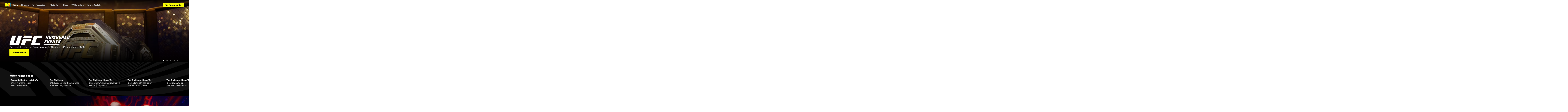

--- FILE ---
content_type: text/css; charset=utf-8
request_url: https://www.mtv.com/base-24de3a9dd254aa3b9411df5cc2e87bc679ec21cb-31221-2025-11-27.css
body_size: 4475
content:
@font-face {
  font-display: swap;
  font-family: 'Akzid';
  font-style: normal;
  font-weight: 400;
  src: url(/fonts/akzid/AkzidGroStdReg.woff) format('woff');
}


@font-face {
  font-display: swap;
  font-family: 'Akzid';
  font-style: normal;
  font-weight: 700;
  src: url(/fonts/akzid/AkzidGroStdBol.woff) format('woff');
}


@font-face {
  font-display: swap;
  font-family: 'Akzid';
  font-style: normal;
  font-weight: 800;
  src: url(/fonts/akzid/AkzidGroStdSup.woff) format('woff');
}


:root {
  --icon-font: "global-icons";
  --icon-about-24: "\f101";
  --icon-ad_choices: "\f102";
  --icon-calendar: "\f103";
  --icon-caret-down-12: "\f104";
  --icon-cast-24: "\f105";
  --icon-checkmark-12: "\f106";
  --icon-chevron-down-24: "\f107";
  --icon-chevron-down: "\f108";
  --icon-chevron-left-24: "\f109";
  --icon-chevron-right-12: "\f10a";
  --icon-chevron-right-24: "\f10b";
  --icon-chevron-up-12: "\f10c";
  --icon-chevron-up-24: "\f10d";
  --icon-close-12: "\f10e";
  --icon-close-24: "\f10f";
  --icon-close: "\f110";
  --icon-credit-card: "\f111";
  --icon-email-24: "\f112";
  --icon-embed: "\f113";
  --icon-facebook-24: "\f114";
  --icon-facebook-old: "\f115";
  --icon-facebook: "\f116";
  --icon-google-plus: "\f117";
  --icon-instagram-24: "\f118";
  --icon-instagram-old: "\f119";
  --icon-instagram: "\f11a";
  --icon-linked-in: "\f11b";
  --icon-location: "\f11c";
  --icon-lock-12: "\f11d";
  --icon-locked: "\f11e";
  --icon-menu-16: "\f11f";
  --icon-menu-24: "\f120";
  --icon-mtvlogo: "\f121";
  --icon-mute: "\f122";
  --icon-nav-logo: "\f123";
  --icon-news-24: "\f124";
  --icon-photos-24: "\f125";
  --icon-photos-36: "\f126";
  --icon-pinterest: "\f127";
  --icon-play-12: "\f128";
  --icon-play: "\f129";
  --icon-playlist-24: "\f12a";
  --icon-playlist-36: "\f12b";
  --icon-playlist: "\f12c";
  --icon-playlists-24: "\f12d";
  --icon-search-24: "\f12e";
  --icon-search-lock: "\f12f";
  --icon-search-v2: "\f130";
  --icon-search: "\f131";
  --icon-settings: "\f132";
  --icon-snapchat: "\f133";
  --icon-star: "\f134";
  --icon-tiktok: "\f135";
  --icon-time: "\f136";
  --icon-tumblr-24: "\f137";
  --icon-tumblr-old: "\f138";
  --icon-tumblr: "\f139";
  --icon-tvlandlogo: "\f13a";
  --icon-twitch: "\f13b";
  --icon-twitter-24: "\f13c";
  --icon-twitter-old: "\f13d";
  --icon-twitter: "\f13e";
  --icon-unmute: "\f13f";
  --icon-viacom: "\f140";
  --icon-videos-24: "\f141";
  --icon-vine-old: "\f142";
  --icon-webplex-12: "\f143";
  --icon-website: "\f144";
  --icon-youtube-24: "\f145";
  --icon-youtube: "\f146";
}


@font-face {
  font-family: "global-icons";
  font-display: swap;
  src:
    url(/fonts/icon/global-icons-d2b9303d701336ea27592013f2eea82d.woff2)format("woff2"),
url(/fonts/icon/global-icons-d2b9303d701336ea27592013f2eea82d.woff)format("woff");
}


[class*="icon-"] {
  font-size: 0;
}


[class*="icon-"]::before {
  font-family: var(--icon-font) !important;
  font-size: 24px;
  font-style: normal;
  font-weight: normal;
  font-variant: normal;
  text-transform: none;
  line-height: 1;
  -webkit-font-smoothing: antialiased;
  -moz-osx-font-smoothing: grayscale;
}


.icon-about-24::before {
  content: var(--icon-about-24);
}


.icon-ad_choices::before {
  content: var(--icon-ad_choices);
}


.icon-calendar::before {
  content: var(--icon-calendar);
}


.icon-caret-down-12::before {
  content: var(--icon-caret-down-12);
}


.icon-cast-24::before {
  content: var(--icon-cast-24);
}


.icon-checkmark-12::before {
  content: var(--icon-checkmark-12);
}


.icon-chevron-down-24::before {
  content: var(--icon-chevron-down-24);
}


.icon-chevron-down::before {
  content: var(--icon-chevron-down);
}


.icon-chevron-left-24::before {
  content: var(--icon-chevron-left-24);
}


.icon-chevron-right-12::before {
  content: var(--icon-chevron-right-12);
}


.icon-chevron-right-24::before {
  content: var(--icon-chevron-right-24);
}


.icon-chevron-up-12::before {
  content: var(--icon-chevron-up-12);
}


.icon-chevron-up-24::before {
  content: var(--icon-chevron-up-24);
}


.icon-close-12::before {
  content: var(--icon-close-12);
}


.icon-close-24::before {
  content: var(--icon-close-24);
}


.icon-close::before {
  content: var(--icon-close);
}


.icon-credit-card::before {
  content: var(--icon-credit-card);
}


.icon-email-24::before {
  content: var(--icon-email-24);
}


.icon-embed::before {
  content: var(--icon-embed);
}


.icon-facebook-24::before {
  content: var(--icon-facebook-24);
}


.icon-facebook-old::before {
  content: var(--icon-facebook-old);
}


.icon-facebook::before {
  content: var(--icon-facebook);
}


.icon-google-plus::before {
  content: var(--icon-google-plus);
}


.icon-instagram-24::before {
  content: var(--icon-instagram-24);
}


.icon-instagram-old::before {
  content: var(--icon-instagram-old);
}


.icon-instagram::before {
  content: var(--icon-instagram);
}


.icon-linked-in::before {
  content: var(--icon-linked-in);
}


.icon-location::before {
  content: var(--icon-location);
}


.icon-lock-12::before {
  content: var(--icon-lock-12);
}


.icon-locked::before {
  content: var(--icon-locked);
}


.icon-menu-16::before {
  content: var(--icon-menu-16);
}


.icon-menu-24::before {
  content: var(--icon-menu-24);
}


.icon-mtvlogo::before {
  content: var(--icon-mtvlogo);
}


.icon-mute::before {
  content: var(--icon-mute);
}


.icon-nav-logo::before {
  content: var(--icon-nav-logo);
}


.icon-news-24::before {
  content: var(--icon-news-24);
}


.icon-photos-24::before {
  content: var(--icon-photos-24);
}


.icon-photos-36::before {
  content: var(--icon-photos-36);
}


.icon-pinterest::before {
  content: var(--icon-pinterest);
}


.icon-play-12::before {
  content: var(--icon-play-12);
}


.icon-play::before {
  content: var(--icon-play);
}


.icon-playlist-24::before {
  content: var(--icon-playlist-24);
}


.icon-playlist-36::before {
  content: var(--icon-playlist-36);
}


.icon-playlist::before {
  content: var(--icon-playlist);
}


.icon-playlists-24::before {
  content: var(--icon-playlists-24);
}


.icon-search-24::before {
  content: var(--icon-search-24);
}


.icon-search-lock::before {
  content: var(--icon-search-lock);
}


.icon-search-v2::before {
  content: var(--icon-search-v2);
}


.icon-search::before {
  content: var(--icon-search);
}


.icon-settings::before {
  content: var(--icon-settings);
}


.icon-snapchat::before {
  content: var(--icon-snapchat);
}


.icon-star::before {
  content: var(--icon-star);
}


.icon-tiktok::before {
  content: var(--icon-tiktok);
}


.icon-time::before {
  content: var(--icon-time);
}


.icon-tumblr-24::before {
  content: var(--icon-tumblr-24);
}


.icon-tumblr-old::before {
  content: var(--icon-tumblr-old);
}


.icon-tumblr::before {
  content: var(--icon-tumblr);
}


.icon-tvlandlogo::before {
  content: var(--icon-tvlandlogo);
}


.icon-twitch::before {
  content: var(--icon-twitch);
}


.icon-twitter-24::before {
  content: var(--icon-twitter-24);
}


.icon-twitter-old::before {
  content: var(--icon-twitter-old);
}


.icon-twitter::before {
  content: var(--icon-twitter);
}


.icon-unmute::before {
  content: var(--icon-unmute);
}


.icon-viacom::before {
  content: var(--icon-viacom);
}


.icon-videos-24::before {
  content: var(--icon-videos-24);
}


.icon-vine-old::before {
  content: var(--icon-vine-old);
}


.icon-webplex-12::before {
  content: var(--icon-webplex-12);
}


.icon-website::before {
  content: var(--icon-website);
}


.icon-youtube-24::before {
  content: var(--icon-youtube-24);
}


.icon-youtube::before {
  content: var(--icon-youtube);
}


@font-face {
  font-family: 'Gravity';
  font-display: swap;
  src: url(/fonts/gravity/GravityGrotesk-Bold.woff) format('woff');
  font-weight: 800;
  font-style: normal;
}


@font-face {
  font-family: 'Gravity';
  font-display: swap;
  src: url(/fonts/gravity/GravityGrotesk-Book.woff) format('woff');
  font-weight: 400;
  font-style: normal;
}


@font-face {
  font-family: 'Gravity';
  font-display: swap;
  src: url(/fonts/gravity/GravityGrotesk-Light.woff) format('woff');
  font-weight: 300;
  font-style: normal;
}


@font-face {
  font-family: 'Gravity Ext Bold';
  font-display: swap;
  src: url(/fonts/gravity/GravityGroteskExt-Bold.woff) format('woff');
  font-weight: 800;
  font-style: normal;
}


@font-face {
  font-family: 'Gravity Ext Book';
  font-display: swap;
  src: url(/fonts/gravity/GravityGroteskExt-Book.woff) format('woff');
  font-weight: 300;
  font-style: normal;
}


@font-face {
    font-family: 'MTV Gravity';
    src: url(/fonts/grotesk/MTVGravityGrotesk-Bold.woff) format('woff');
    font-weight: 800;
    font-style: normal;
    font-display: swap;
}


@font-face {
    font-family: 'MTV Gravity';
    src: url(/fonts/grotesk/MTVGravityGrotesk-Book.woff) format('woff');
    font-weight: 400;
    font-style: normal;
    font-display: swap;
}


@font-face {
    font-family: 'MTV Gravity';
    src: url(/fonts/grotesk/MTVGravityGrotesk-Light.woff) format('woff');
    font-weight: 300;
    font-style: normal;
    font-display: swap;
}


*,
*::before,
*::after {
  box-sizing: border-box;
}


html {
  font-size: 62.5%;
  scroll-behavior: smooth;
  -moz-osx-font-smoothing: grayscale;
  -webkit-font-smoothing: antialiased;
  text-rendering: optimizeLegibility;
}


body {
  margin: 0;
  overscroll-behavior-y: none;
}


a {
  background-color: transparent;
}


a:active,
a:hover {
  outline: 0;
}


a,
a:focus,
a:hover {
  text-decoration: none;
}


audio,
canvas,
progress,
video {
  display: inline-block;
  vertical-align: baseline;
}


audio:not([controls]) {
  display: none;
  height: 0;
}


button {
  background: none;
  border: none;
  border-width: 0;
  outline: none;
  overflow: visible;
  padding: 0;
  -moz-appearance: none;
}


button:focus,
button::-moz-focus-inner {
  outline: none;
}


button,
input,
optgroup,
select,
textarea {
  color: inherit;
  font: inherit;
  margin: 0;
}


button,
select {
  text-transform: none;
}


button,
input,
select,
textarea {
  font-family: inherit;
  font-size: inherit;
  line-height: inherit;
}


button,
html input[type='button'],
input[type='reset'],
input[type='submit'] {
  -webkit-appearance: button;
  cursor: pointer;
}


button[disabled],
html input[disabled] {
  cursor: default;
}


button::-moz-focus-inner,
input::-moz-focus-inner {
  border: 0;
  padding: 0;
}


h1,
h2,
h3,
h4,
h5,
h6,
p {
  font-weight: inherit;
  font-style: inherit;
  padding: 0;
  margin: 0;
  word-wrap: break-word;
  max-width: 100%;
}


legend {
  border: 0;
  padding: 0;
}


pre {
  overflow: auto;
}


small {
  font-size: 80%;
}


svg:not(:root) {
  overflow: hidden;
}


table {
  border-collapse: collapse;
  border-spacing: 0;
}


textarea {
  overflow: auto;
}


.cookie-details-cursor:hover {
  cursor: pointer;
  color: var(--color-nav-01-link-hover, #ffffff);
}


td,
th {
  padding: 0;
}


ul {
  margin: 0;
  padding: 0;
}


ul.swiper-wrapper {
  list-style: none;
}


::selection {
  background: var(--color-support-01);
  color: contrast-color(var(--color-support-01));
}


:focus-visible {
  outline: auto 1px;
  outline-color: var(--color-brand-01);
}


@media (min-width: 1440px) {
  body[class^='paladin'] footer > div {
    padding-left: 60px;
    padding-right: 60px;
  }
}


/* Layout Shift Tweaks */


img {
  content-visibility: auto;
}


main {
  min-block-size: calc(100dvh - 304px);
}


.paladin-header {
  height: 64px;
  top: 48px;
}


[data-display-name='TertiaryData'] {
  padding-inline-start: 0;
}


.swiper-slide
  [data-display-name='PaladinButton']
  ~ [data-display-name='PaladinButton'] {
  margin-left: 8px;
}


.swiper-slide [data-display-name='Meta'] {
  opacity: 0;
  transition: 0.3s opacity ease-in;
}


.swiper-initialized
  .swiper-slide.swiper-slide-visible
  [data-display-name='Meta'] {
  opacity: 1;
}


[data-display-name='PaladinCarouselWrapper'] .swiper,
[data-display-name='PaladinVideoBackground'] {
  opacity: 0;
  transition: 0.3s opacity ease-in;
}


[data-display-name='PaladinCarouselWrapper'] .swiper.swiper-initialized {
  opacity: 1;
}


[data-display-name='PaladinModuleWrapper']
  > [data-display-name='PaladinCarouselWrapper']:first-of-type {
  margin-top: 40px;
}


/* Temporary fix for the chromecast & video playlist page */


body.video-playlist-page footer {
  display: none;
}


body.video-playlist-page #app main > div:first-child > :first-child {
  height: 100dvh;
}


body.skybox-expanded #header {
  margin-bottom: -64px;
}


/* https://paramount.atlassian.net/browse/XWEB-3255 */


body button#ot-sdk-btn.ot-sdk-show-settings {
  right: unset !important;
  bottom: 10px !important;
  left: 10px !important;
  top: unset !important;
  margin: 0px !important;
  padding: 10px !important;
  border-radius: 7px !important;
  border: #bbb 1px solid !important;
  background: none !important;
  background-color: rgba(0, 0, 0, 0);
  background-color: #000a3c !important;
  box-shadow: none !important;
  transition: all 0.2s !important;
  color: #fff !important;
  font-family: arial, helvetica, sans-serif !important;
  font-size: 14px !important;
  font-weight: normal !important;
  text-shadow: none !important;
  text-decoration: none !important;
  text-transform: none !important;
  letter-spacing: normal !important;
  height: auto;
  white-space: normal;
  word-wrap: break-word;
  line-height: 1.2;
  cursor: pointer;
  -webkit-appearance: button;
  outline: none;
  overflow: visible;
}


:root{--color-brand-01:#49365E;--color-brand-02:#9B81B6;--color-brand-03:#2DD6AE;--color-text-01:#ffffff;--color-text-02:#8B8B8B;--color-text-03:#000000;--color-text-04:#767676;--color-ui-01:#F6F6F6;--color-ui-01-transparent:rgba(246, 246, 246, 0);--color-ui-02:#000000;--color-ui-03:#DBDBDB;--color-ui-04:#000000;--color-ui-04-transparent:rbga(0, 0, 0, 0);--color-ui-05:#242424;--color-ui-06:#3B3B3B;--color-support-01:#ff3c3c;--color-support-02:#EA538A;--color-support-03:#5A3336;--color-support-04:#E0182D;--color-support-05:#FFFFFF;--color-support-06:#000000;--color-support-07:#F6F6F6;--color-support-08:#BFBEBE;--color-support-09:#5E9ED6;--gradient-01:0.7;--ui-shadow-01:0 2px 4px 0 rgba(0,0,0,0.08);--ui-shadow-02:0 2px 4px 0 rgba(0,0,0,0.08);--ui-shadow-03:0 2px 4px 0 rgba(0,0,0,0.08);--page-background:var(--color-ui-01);--page-background-size:cover;--header-v2-height:38px;--header-v2-logo-image:url(/svg/wp-logo-white.svg);--header-v2-logo-image-mobile:url(/svg/wp-logo-white.svg);--header-v2-logo-content:"";--header-v2-logo-content-mobile:"";--header-v2-logo-font-size:38px;--header-v2-logo-font-size-mobile:20px;--header-v2-logo-width:104px;--header-v2-logo-width-mobile:62px;--header-v2-logo-height:40px;--header-v2-logo-height-mobile:24px;--header-v2-logo-background-color:transparent;--header-v2-logo-container-height:110px;--header-v2-logo-color:var(--color-text-01);--header-v2-leaderboard-background-color:var(--color-ui-05);--header-v2-background:linear-gradient(45deg, var(--color-brand-01) 0%,var(--color-brand-03) 100%);--header-v2-title-text-color:var(--color-brand-02);--header-v2-text-color:var(--color-text-01);--header-v2-text-color-hover:var(--color-brand-02);--header-v2-sub-nav-background-color:var(--color-ui-05);--header-v2-sub-nav-text-color:var(--color-text-01);--header-v2-divider-color:var(--color-ui-06);--svod-header-background:linear-gradient(0deg, rgba(0,0,0,0) 0%, rgba(0,0,0,0.6) 100%);--svod-header-background-sticky:var(--color-brand-01);--svod-nav-button-background:var(--color-brand-02);--svod-nav-text-color:var(--color-text-01);--superhero-slideshow-gradient-color:rgba(0, 0, 0, var(--gradient-01));--loader-z-index:2;--massive-header-image-height:75px;--massive-header-image-height-mobile:50px;--spacer:6px;--ui-transition-time-01:0.2s;--ui-transition-time-02:0.3s;--ui-transition-01:all var(--ui-transition-time-01) ease-in-out;--ui-transition-02:all var(--ui-transition-time-02) ease-in-out;--ui-transition-03:all var(--ui-transition-time-01) ease-in-out;--ui-transition-04:transform 0.5s cubic-bezier(0.77,0.2,0.05,1.0);--font-family-primary:"Gravity", sans-serif;--font-family-secondary:"Gravity", sans-serif;--font-tera-family:var(--font-family-secondary);--font-tera-size:5.4rem;--font-tera-weight:700;--font-tera-style:normal;--font-tera-line-height:1.25;--font-tera-text-transform:none;--font-tera:var(--font-tera-style) var(--font-tera-weight) var(--font-tera-size)/var(--font-tera-line-height) var(--font-tera-family);--font-giga-family:var(--font-family-secondary);--font-giga-size:4.2rem;--font-giga-weight:700;--font-giga-style:normal;--font-giga-line-height:1.25;--font-giga-text-transform:none;--font-giga:var(--font-giga-style) var(--font-giga-weight) var(--font-giga-size)/var(--font-giga-line-height) var(--font-giga-family);--font-mega-family:var(--font-family-secondary);--font-mega-size:2.8rem;--font-mega-weight:700;--font-mega-style:normal;--font-mega-line-height:1.25;--font-mega-text-transform:none;--font-mega:var(--font-mega-style) var(--font-mega-weight) var(--font-mega-size)/var(--font-mega-line-height) var(--font-mega-family);--font-kilo-family:var(--font-family-primary);--font-kilo-size:2.4rem;--font-kilo-weight:400;--font-kilo-style:normal;--font-kilo-line-height:1.25;--font-kilo-text-transform:none;--font-kilo:var(--font-kilo-style) var(--font-kilo-weight) var(--font-kilo-size)/var(--font-kilo-line-height) var(--font-kilo-family);--font-milli-family:var(--font-family-primary);--font-milli-size:2.4rem;--font-milli-weight:400;--font-milli-style:normal;--font-milli-line-height:1.25;--font-milli-text-transform:none;--font-milli:var(--font-milli-style) var(--font-milli-weight) var(--font-milli-size)/var(--font-milli-line-height) var(--font-milli-family);--font-micro-family:var(--font-family-primary);--font-micro-size:1.8rem;--font-micro-weight:700;--font-micro-style:normal;--font-micro-line-height:1.25;--font-micro-text-transform:none;--font-micro:var(--font-micro-style) var(--font-micro-weight) var(--font-micro-size)/var(--font-micro-line-height) var(--font-micro-family);--font-nano-family:var(--font-family-primary);--font-nano-size:1.4rem;--font-nano-weight:700;--font-nano-style:normal;--font-nano-line-height:1.25;--font-nano-text-transform:none;--font-nano:var(--font-nano-style) var(--font-nano-weight) var(--font-nano-size)/var(--font-nano-line-height) var(--font-nano-family);--font-pico-family:var(--font-family-primary);--font-pico-size:1.2rem;--font-pico-weight:700;--font-pico-style:normal;--font-pico-line-height:1.25;--font-pico-text-transform:none;--font-pico:var(--font-pico-style) var(--font-pico-weight) var(--font-pico-size)/var(--font-pico-line-height) var(--font-pico-family);--font-p1-family:var(--font-family-primary);--font-p1-size:1.6rem;--font-p1-weight:400;--font-p1-style:normal;--font-p1-line-height:1.5;--font-p1-text-transform:none;--font-p1:var(--font-p1-style) var(--font-p1-weight) var(--font-p1-size)/var(--font-p1-line-height) var(--font-p1-family);--font-p2-family:var(--font-family-primary);--font-p2-size:1.4rem;--font-p2-weight:400;--font-p2-style:normal;--font-p2-line-height:1.5;--font-p2-text-transform:none;--font-p2:var(--font-p2-style) var(--font-p2-weight) var(--font-p2-size)/var(--font-p2-line-height) var(--font-p2-family);--font-caption-family:var(--font-family-primary);--font-caption-size:1.2rem;--font-caption-weight:400;--font-caption-style:normal;--font-caption-line-height:1.5;--font-caption-text-transform:none;--font-caption:var(--font-caption-style) var(--font-caption-weight) var(--font-caption-size)/var(--font-caption-line-height) var(--font-caption-family);--grid-columns:3;--grid-columns-only-one-item:var(--grid-columns);--grid-columns-only-two-items:var(--grid-columns);--grid-columns-only-three-items:var(--grid-columns);--grid-margin:.05;--grid-min-width:288px;--grid-max-width:1440px;--module-spacing:calc(var(--spacer) * 6);--module-inner-spacing:calc(var(--spacer) * 6);--module-outer-spacing:0;--section-header-font:var(--font-kilo);--section-header-weight:800;--section-header-color:var(--color-text-03);--section-header-line-height:normal;--section-header-text-transform:uppercase;--section-header-text-align:center;--section-header-letter-spacing:2px;--button-font:var(--font-nano);--button-line-height:normal;--button-text-transform:none;--button-padding:0.71428em 1.14285em 0.92857em 1.14285em;--button-transition-property:background-color, border, color, opacity;--button-hover-transition-duration:0.3s;--button-border-radius:0px;--button-color:var(--color-text-01);--button-background-color:var(--color-brand-01);--button-color-hover:var(--color-text-01);--button-background-color-hover:var(--color-brand-01);--button-background-color-hover-layer:var(--color-ui-02);--button-background-color-hover-layer-opacity:0.15;--button-secondary-color:var(--color-text-03);--button-secondary-background-color:var(--color-ui-03);--button-secondary-color-hover:var(--color-text-03);--button-secondary-background-color-hover:var(--color-ui-03);--button-secondary-background-color-hover-layer:var(--color-ui-04);--button-secondary-background-color-hover-layer-opacity:0.1;--button-secondary-color-inverse:var(--color-text-01);--button-secondary-background-color-inverse:var(--color-ui-06);--button-secondary-color-hover-inverse:var(--color-text-01);--button-secondary-background-color-hover-inverse:var(--color-ui-06);--button-secondary-background-color-hover-layer-inverse:var(--color-ui-02);--button-secondary-background-color-hover-layer-opacity-inverse:0.15;--button-outline-color-focus:var(--color-support-09);--label-line-height:normal;--label-text-transform:uppercase;--label-letter-spacing:normal;--label-padding:2px 5px 2px 5px;--label-color:var(--color-text-01);--label-category-color:var(--color-text-03);--label-alert-color:var(--color-text-01);--label-tag-color:var(--color-text-03);--border-radius:0;--bidbarrel-ad-skybox-min-height-desktop:0;--bidbarrel-ad-skybox-min-height-mobile:0;}


@media screen and (max-width:660px) {:root{--font-tera-family:var(--font-family-secondary);--font-tera-size:3.6rem;--font-tera-weight:700;--font-tera-style:normal;--font-tera-line-height:1.25;--font-tera-text-transform:none;--font-giga-family:var(--font-family-secondary);--font-giga-size:2.8rem;--font-giga-weight:700;--font-giga-style:normal;--font-giga-line-height:1.25;--font-giga-text-transform:none;--font-mega-family:var(--font-family-secondary);--font-mega-size:2.4rem;--font-mega-weight:700;--font-mega-style:normal;--font-mega-line-height:1.25;--font-mega-text-transform:none;--font-kilo-family:var(--font-family-primary);--font-kilo-size:2.0rem;--font-kilo-weight:400;--font-kilo-style:normal;--font-kilo-line-height:1.25;--font-kilo-text-transform:none;--font-milli-family:var(--font-family-primary);--font-milli-size:2.0rem;--font-milli-weight:400;--font-milli-style:normal;--font-milli-line-height:1.25;--font-milli-text-transform:none;--font-micro-family:var(--font-family-primary);--font-micro-size:1.8rem;--font-micro-weight:700;--font-micro-style:normal;--font-micro-line-height:1.25;--font-micro-text-transform:none;--font-nano-family:var(--font-family-primary);--font-nano-size:1.2rem;--font-nano-weight:700;--font-nano-style:normal;--font-nano-line-height:1.25;--font-nano-text-transform:none;}}

--- FILE ---
content_type: application/javascript
request_url: https://doppler-config.cbsivideo.com/doppler.fa655765.min.js
body_size: 20500
content:
!function(){let e;function t(e){return e&&e.__esModule?e.default:e}var n,i,s,o,r="undefined"!=typeof crypto&&crypto.randomUUID&&crypto.randomUUID.bind(crypto);let a=new Uint8Array(16),l=[];for(let e=0;e<256;++e)l.push((e+256).toString(16).slice(1));var c=function(t,n,i){if(r&&!n&&!t)return r();let s=(t=t||{}).random||(t.rng||function(){if(!e&&!(e="undefined"!=typeof crypto&&crypto.getRandomValues&&crypto.getRandomValues.bind(crypto)))throw Error("crypto.getRandomValues() not supported. See https://github.com/uuidjs/uuid#getrandomvalues-not-supported");return e(a)})();if(s[6]=15&s[6]|64,s[8]=63&s[8]|128,n){i=i||0;for(let e=0;e<16;++e)n[i+e]=s[e];return n}return function(e,t=0){return l[e[t+0]]+l[e[t+1]]+l[e[t+2]]+l[e[t+3]]+"-"+l[e[t+4]]+l[e[t+5]]+"-"+l[e[t+6]]+l[e[t+7]]+"-"+l[e[t+8]]+l[e[t+9]]+"-"+l[e[t+10]]+l[e[t+11]]+l[e[t+12]]+l[e[t+13]]+l[e[t+14]]+l[e[t+15]]}(s)},d=((n={})[n.debug=0]="debug",n[n.error=1]="error",n[n.info=2]="info",n[n.warn=3]="warn",n);function u(e,t,n){let i=Math.floor(n/0x100000000);e.setUint32(t,i),e.setUint32(t+4,n)}var h={},p=h={};function f(){throw Error("setTimeout has not been defined")}function m(){throw Error("clearTimeout has not been defined")}try{i="function"==typeof setTimeout?setTimeout:f}catch(e){i=f}try{s="function"==typeof clearTimeout?clearTimeout:m}catch(e){s=m}function w(e){if(i===setTimeout)return setTimeout(e,0);if((i===f||!i)&&setTimeout)return i=setTimeout,setTimeout(e,0);try{return i(e,0)}catch(t){try{return i.call(null,e,0)}catch(t){return i.call(this,e,0)}}}var g=[],b=!1,v=-1;function _(){b&&o&&(b=!1,o.length?g=o.concat(g):v=-1,g.length&&E())}function E(){if(!b){var e=w(_);b=!0;for(var t=g.length;t;){for(o=g,g=[];++v<t;)o&&o[v].run();v=-1,t=g.length}o=null,b=!1,function(e){if(s===clearTimeout)return clearTimeout(e);if((s===m||!s)&&clearTimeout)return s=clearTimeout,clearTimeout(e);try{s(e)}catch(t){try{return s.call(null,e)}catch(t){return s.call(this,e)}}}(e)}}function I(e,t){this.fun=e,this.array=t}function y(){}p.nextTick=function(e){var t=Array(arguments.length-1);if(arguments.length>1)for(var n=1;n<arguments.length;n++)t[n-1]=arguments[n];g.push(new I(e,t)),1!==g.length||b||w(E)},I.prototype.run=function(){this.fun.apply(null,this.array)},p.title="browser",p.browser=!0,p.env={},p.argv=[],p.version="",p.versions={},p.on=y,p.addListener=y,p.once=y,p.off=y,p.removeListener=y,p.removeAllListeners=y,p.emit=y,p.prependListener=y,p.prependOnceListener=y,p.listeners=function(e){return[]},p.binding=function(e){throw Error("process.binding is not supported")},p.cwd=function(){return"/"},p.chdir=function(e){throw Error("process.chdir is not supported")},p.umask=function(){return 0};let S=(void 0===t(h)||t(h)?.env?.TEXT_ENCODING!=="never")&&"undefined"!=typeof TextEncoder&&"undefined"!=typeof TextDecoder;function C(e){let t=e.length,n=0,i=0;for(;i<t;){let s=e.charCodeAt(i++);if((0xffffff80&s)==0){n++;continue}if((0xfffff800&s)==0)n+=2;else{if(s>=55296&&s<=56319&&i<t){let t=e.charCodeAt(i);(64512&t)==56320&&(++i,s=((1023&s)<<10)+(1023&t)+65536)}(0xffff0000&s)==0?n+=3:n+=4}}return n}let D=S?new TextEncoder:void 0,T=S?200*(void 0!==t(h)&&t(h)?.env?.TEXT_ENCODING!=="force"):0xffffffff,R=D?.encodeInto?function(e,t,n){D.encodeInto(e,t.subarray(n))}:function(e,t,n){t.set(D.encode(e),n)};S&&new TextDecoder,S&&void 0!==t(h)&&t(h)?.env?.TEXT_DECODER;class M{constructor(e,t){this.type=e,this.data=t}}class x extends Error{constructor(e){super(e),Object.setPrototypeOf(this,Object.create(x.prototype)),Object.defineProperty(this,"name",{configurable:!0,enumerable:!1,value:x.name})}}let B={type:-1,encode:function(e){return e instanceof Date?function({sec:e,nsec:t}){if(e>=0&&t>=0&&e<=0x3ffffffff)if(0===t&&e<=0xffffffff){let t=new Uint8Array(4);return new DataView(t.buffer).setUint32(0,e),t}else{let n=e/0x100000000,i=new Uint8Array(8),s=new DataView(i.buffer);return s.setUint32(0,t<<2|3&n),s.setUint32(4,0|e),i}{let n=new Uint8Array(12),i=new DataView(n.buffer);return i.setUint32(0,t),u(i,4,e),n}}(function(e){let t=e.getTime(),n=Math.floor(t/1e3),i=(t-1e3*n)*1e6,s=Math.floor(i/1e9);return{sec:n+s,nsec:i-1e9*s}}(e)):null},decode:function(e){let t=function(e){let t=new DataView(e.buffer,e.byteOffset,e.byteLength);switch(e.byteLength){case 4:return{sec:t.getUint32(0),nsec:0};case 8:{let e=t.getUint32(0);return{sec:(3&e)*0x100000000+t.getUint32(4),nsec:e>>>2}}case 12:var n;return{sec:0x100000000*(n=t).getInt32(4)+n.getUint32(8),nsec:t.getUint32(0)};default:throw new x(`Unrecognized data size for timestamp (expected 4, 8, or 12): ${e.length}`)}}(e);return new Date(1e3*t.sec+t.nsec/1e6)}};class O{static{this.defaultCodec=new O}constructor(){this.builtInEncoders=[],this.builtInDecoders=[],this.encoders=[],this.decoders=[],this.register(B)}register({type:e,encode:t,decode:n}){if(e>=0)this.encoders[e]=t,this.decoders[e]=n;else{let i=1+e;this.builtInEncoders[i]=t,this.builtInDecoders[i]=n}}tryToEncode(e,t){for(let n=0;n<this.builtInEncoders.length;n++){let i=this.builtInEncoders[n];if(null!=i){let s=i(e,t);if(null!=s)return new M(-1-n,s)}}for(let n=0;n<this.encoders.length;n++){let i=this.encoders[n];if(null!=i){let s=i(e,t);if(null!=s)return new M(n,s)}}return e instanceof M?e:null}decode(e,t,n){let i=t<0?this.builtInDecoders[-1-t]:this.decoders[t];return i?i(e,t,n):new M(t,e)}}class U{constructor(e=O.defaultCodec,t,n=100,i=!1,s=!1,o=!1,r=!1){this.extensionCodec=e,this.context=t,this.maxDepth=n,this.sortKeys=i,this.forceFloat32=s,this.ignoreUndefined=o,this.forceIntegerToFloat=r,this.pos=0,this.view=new DataView(new ArrayBuffer(2048)),this.bytes=new Uint8Array(this.view.buffer)}reinitializeState(){this.pos=0}encodeSharedRef(e){return this.reinitializeState(),this.doEncode(e,1),this.bytes.subarray(0,this.pos)}encode(e){return this.reinitializeState(),this.doEncode(e,1),this.bytes.slice(0,this.pos)}doEncode(e,t){if(t>this.maxDepth)throw Error(`Too deep objects in depth ${t}`);null==e?this.encodeNil():"boolean"==typeof e?this.encodeBoolean(e):"number"==typeof e?this.encodeNumber(e):"string"==typeof e?this.encodeString(e):this.encodeObject(e,t)}ensureBufferSizeToWrite(e){let t=this.pos+e;this.view.byteLength<t&&this.resizeBuffer(2*t)}resizeBuffer(e){let t=new ArrayBuffer(e),n=new Uint8Array(t),i=new DataView(t);n.set(this.bytes),this.view=i,this.bytes=n}encodeNil(){this.writeU8(192)}encodeBoolean(e){!1===e?this.writeU8(194):this.writeU8(195)}encodeNumber(e){Number.isSafeInteger(e)&&!this.forceIntegerToFloat?e>=0?e<128?this.writeU8(e):e<256?(this.writeU8(204),this.writeU8(e)):e<65536?(this.writeU8(205),this.writeU16(e)):e<0x100000000?(this.writeU8(206),this.writeU32(e)):(this.writeU8(207),this.writeU64(e)):e>=-32?this.writeU8(224|e+32):e>=-128?(this.writeU8(208),this.writeI8(e)):e>=-32768?(this.writeU8(209),this.writeI16(e)):e>=-0x80000000?(this.writeU8(210),this.writeI32(e)):(this.writeU8(211),this.writeI64(e)):this.forceFloat32?(this.writeU8(202),this.writeF32(e)):(this.writeU8(203),this.writeF64(e))}writeStringHeader(e){if(e<32)this.writeU8(160+e);else if(e<256)this.writeU8(217),this.writeU8(e);else if(e<65536)this.writeU8(218),this.writeU16(e);else if(e<0x100000000)this.writeU8(219),this.writeU32(e);else throw Error(`Too long string: ${e} bytes in UTF-8`)}encodeString(e){if(e.length>T){let t=C(e);this.ensureBufferSizeToWrite(5+t),this.writeStringHeader(t),R(e,this.bytes,this.pos),this.pos+=t}else{let t=C(e);this.ensureBufferSizeToWrite(5+t),this.writeStringHeader(t),function(e,t,n){let i=e.length,s=n,o=0;for(;o<i;){let n=e.charCodeAt(o++);if((0xffffff80&n)==0){t[s++]=n;continue}if((0xfffff800&n)==0)t[s++]=n>>6&31|192;else{if(n>=55296&&n<=56319&&o<i){let t=e.charCodeAt(o);(64512&t)==56320&&(++o,n=((1023&n)<<10)+(1023&t)+65536)}(0xffff0000&n)==0?t[s++]=n>>12&15|224:(t[s++]=n>>18&7|240,t[s++]=n>>12&63|128),t[s++]=n>>6&63|128}t[s++]=63&n|128}}(e,this.bytes,this.pos),this.pos+=t}}encodeObject(e,t){let n=this.extensionCodec.tryToEncode(e,this.context);if(null!=n)this.encodeExtension(n);else if(Array.isArray(e))this.encodeArray(e,t);else if(ArrayBuffer.isView(e))this.encodeBinary(e);else if("object"==typeof e)this.encodeMap(e,t);else throw Error(`Unrecognized object: ${Object.prototype.toString.apply(e)}`)}encodeBinary(e){var t;let n=e.byteLength;if(n<256)this.writeU8(196),this.writeU8(n);else if(n<65536)this.writeU8(197),this.writeU16(n);else if(n<0x100000000)this.writeU8(198),this.writeU32(n);else throw Error(`Too large binary: ${n}`);let i=(t=e)instanceof Uint8Array?t:ArrayBuffer.isView(t)?new Uint8Array(t.buffer,t.byteOffset,t.byteLength):t instanceof ArrayBuffer?new Uint8Array(t):Uint8Array.from(t);this.writeU8a(i)}encodeArray(e,t){let n=e.length;if(n<16)this.writeU8(144+n);else if(n<65536)this.writeU8(220),this.writeU16(n);else if(n<0x100000000)this.writeU8(221),this.writeU32(n);else throw Error(`Too large array: ${n}`);for(let n of e)this.doEncode(n,t+1)}countWithoutUndefined(e,t){let n=0;for(let i of t)void 0!==e[i]&&n++;return n}encodeMap(e,t){let n=Object.keys(e);this.sortKeys&&n.sort();let i=this.ignoreUndefined?this.countWithoutUndefined(e,n):n.length;if(i<16)this.writeU8(128+i);else if(i<65536)this.writeU8(222),this.writeU16(i);else if(i<0x100000000)this.writeU8(223),this.writeU32(i);else throw Error(`Too large map object: ${i}`);for(let i of n){let n=e[i];this.ignoreUndefined&&void 0===n||(this.encodeString(i),this.doEncode(n,t+1))}}encodeExtension(e){let t=e.data.length;if(1===t)this.writeU8(212);else if(2===t)this.writeU8(213);else if(4===t)this.writeU8(214);else if(8===t)this.writeU8(215);else if(16===t)this.writeU8(216);else if(t<256)this.writeU8(199),this.writeU8(t);else if(t<65536)this.writeU8(200),this.writeU16(t);else if(t<0x100000000)this.writeU8(201),this.writeU32(t);else throw Error(`Too large extension object: ${t}`);this.writeI8(e.type),this.writeU8a(e.data)}writeU8(e){this.ensureBufferSizeToWrite(1),this.view.setUint8(this.pos,e),this.pos++}writeU8a(e){let t=e.length;this.ensureBufferSizeToWrite(t),this.bytes.set(e,this.pos),this.pos+=t}writeI8(e){this.ensureBufferSizeToWrite(1),this.view.setInt8(this.pos,e),this.pos++}writeU16(e){this.ensureBufferSizeToWrite(2),this.view.setUint16(this.pos,e),this.pos+=2}writeI16(e){this.ensureBufferSizeToWrite(2),this.view.setInt16(this.pos,e),this.pos+=2}writeU32(e){this.ensureBufferSizeToWrite(4),this.view.setUint32(this.pos,e),this.pos+=4}writeI32(e){this.ensureBufferSizeToWrite(4),this.view.setInt32(this.pos,e),this.pos+=4}writeF32(e){this.ensureBufferSizeToWrite(4),this.view.setFloat32(this.pos,e),this.pos+=4}writeF64(e){this.ensureBufferSizeToWrite(8),this.view.setFloat64(this.pos,e),this.pos+=8}writeU64(e){var t,n;this.ensureBufferSizeToWrite(8),t=this.view,n=this.pos,t.setUint32(n,e/0x100000000),t.setUint32(n+4,e),this.pos+=8}writeI64(e){this.ensureBufferSizeToWrite(8),u(this.view,this.pos,e),this.pos+=8}}let k={};function A(e,t=k){return new U(t.extensionCodec,t.context,t.maxDepth,t.sortKeys,t.forceFloat32,t.ignoreUndefined,t.forceIntegerToFloat).encodeSharedRef(e)}let P=e=>{let t=parseInt(e.lastReadSessConfHeaderAsn||"",10);return[e.lastReadSessConfHeaderContinent||null,e.lastReadSessConfHeaderCountry||null,e.lastReadSessConfHeaderState||null,isNaN(t)?null:t]},N=e=>[e.dopplerPlatformID,e.testObjectSize];class j{constructor(e,t){this._applicationEventsBase=t.applicationLoggingEndpoint||e.application_events_base,this._dopplerEndpoints={dopplerResourceTimingEndpoint:t.dopplerBeaconEndpoint||e.doppler.resource_timing},this._pulsarEndpointBase=e.pulsar}get applicationEventsBase(){return this._applicationEventsBase}get dopplerEndpoints(){return this._dopplerEndpoints}get pulsarEndpointBase(){return this._pulsarEndpointBase}}class z{constructor(e,t){this._applicationEventsBeaconIntervalInMilliseconds=$(e.a,t.applicationEventsBeaconInterval),this._dnsClientInfoBaseHostname=e.dcibh,this._dnsClientInfoSamplePercentage=e.dcisp,this._maxInitialTestObjects=e.m,this._measurementStartDelay=e.st,this._sessionRefreshIntervalInMilliseconds=$(e.c,t.sessionRefreshInterval),this._schedulerRunIntervalInMilliseconds=$(e.sc,t.schedulerRunInterval),this._networksDisallowed=e.n||[]}get networksDisallowed(){return this._networksDisallowed}get dnsClientInfoBaseHostname(){return this._dnsClientInfoBaseHostname}get dnsClientInfoSamplePercentage(){return this._dnsClientInfoSamplePercentage}get applicationEventsBeaconIntervalInMilliseconds(){return this._applicationEventsBeaconIntervalInMilliseconds}get maxInitialTestObjects(){return this._maxInitialTestObjects}get measurementStartDelay(){return this._measurementStartDelay}get sessionRefreshIntervalInMilliseconds(){return this._sessionRefreshIntervalInMilliseconds}get schedulerRunIntervalInMilliseconds(){return this._schedulerRunIntervalInMilliseconds}}function $(e,t){return 1e3*("number"==typeof t?t:e)}let V=(e,t)=>new H(e,t);class H{constructor(e,t){let n=e.s;this._siteOwnerSettings=new z(n,t),this._clientEndpoints=new j({application_events_base:null,doppler:{resource_timing:"https://doppler-beacon.cbsivideo.com/log"},pulsar:"https://b.ns1p.net?v=1583182801"},t)}get siteOwnerSettings(){return this._siteOwnerSettings}get beaconEndpointInfo(){return this._clientEndpoints}}function L(e){return e.map(e=>()=>e.execute()).reduce((e,t)=>e.then(e=>t().then(t=>[...e,t]).catch(()=>Promise.resolve(e))),Promise.resolve([])).then(e=>({testResults:e}))}var q=(e,t)=>{let n="ABCDEFGHIJKLMNOPQRSTUVWXYZabcdefghijklmnopqrstuvwxyz0123456789",i=n.length;return Array(e).fill(null).reduce(e=>e+n.charAt(Math.floor(t(20)*i)),"")};function F(e,t){let n=`rnd=${q(20,t)}`;return`${e}?${n}`}class W extends Error{constructor(e,t){super(`Callback not consumed (being added: ${e}, still registered: ${t})`),Object.setPrototypeOf(this,new.target.prototype)}}class G extends Error{constructor(e,t,n){super(`Failed to find an entry for ${e} after ${t} milliseconds (max wait ${n})`),Object.setPrototypeOf(this,new.target.prototype)}}class J{constructor(e,t,n,i){this._url=e,this._newDate=t,this._setTimeout=n,i.registerCallback(e,e=>{this._entry=e})}async awaitEntry(){let e;if(this._entry)return this._entry;let t=this._newDate().getTime(),n=2e3;do{let i=await Promise.all([new Promise(e=>{e(this._entry)}),new Promise(e=>{this._setTimeout(e,100)})]);if(i[0]){e=i[0];break}n=this._newDate().getTime()-t}while(!e&&n<2e3)if(e)return e;throw new G(this._url,n,2e3)}}async function X(e,t,n,i,s,o,r,a,l){try{let l=new J(t,e.newDate,e.setTimeout,e.performanceEntryManager),c=await s(),d=await K(e,t,n,i,c);if(d){let e=await l.awaitEntry();e&&(c.entry=e,await o(c,d))}await r(c),a(c)}catch(e){l(e)}e.performanceEntryManager.unregisterCallback(t)}async function K(e,t,n,i,s){let o=e.newAbortController(),r=e.setTimeout(()=>{s.timeout=!0,o.abort()},n),a={method:"GET",keepalive:!1,signal:o.signal};i&&(a.headers={...i});try{let n=await e.fetch(t,a);return s.status=n.status,await n.blob(),e.clearTimeout(r),n}catch(e){s.error=e}}let Z=(e,t)=>`Max target frequency changed by beacon response from ${e} to ${t}`;function Y(e,t,n){let i,s=t.testObjectURL;if(t.addRandomSubdomainToken){let t=q(20,e.newRandomNumber).toLowerCase();s=(s=decodeURI(s)).replace("${token}",t)}let o=F(s,e.newRandomNumber);return{execute:()=>X({clearTimeout:t=>e.callClearTimeout(13,t),fetch:e.callFetch,newAbortController:e.newAbortController,newDate:()=>e.newDate(13),performanceEntryManager:e.performanceEntryManager,setTimeout:(t,n)=>e.callSetTimeout(13,t,n)},o,t.testObjectTimeout,(e.outputToConsole(d.debug,()=>`POP ID detection header: ${t.popIDDetectionHeader}`),e.outputToConsole(d.debug,()=>`POP ID detection request headers: ${JSON.stringify(t.popIDDetectionReqHeaders)}`),t.popIDDetectionHeader&&t.popIDDetectionHeader.length>0&&t.popIDDetectionReqHeaders&&Object.keys(t.popIDDetectionReqHeaders).length>0)?t.popIDDetectionReqHeaders:null,a,(n,s)=>{if(e.applicationEvents.recordAfterTestObjectDownloadEvent(e.newDate(15).getTime(),e.runtimeValues,t,Math.floor(e.newMonotonicTimestamp(15)-i)),t.cdnResponseHeader){let e=s.headers.get(t.cdnResponseHeader);e&&(n.cdnResponseHeaderValue=e)}if(t.popIDDetectionHeader){let e=s.headers.get(t.popIDDetectionHeader);if(e)if(n.cdnPOPIDHeaderValue=e,t.popIDDetectionHeaderRegex){let i=new RegExp(t.popIDDetectionHeaderRegex).exec(e),s=i&&i.groups&&i.groups.pop;"string"==typeof s&&s.length&&(n.cdnPOPID=s)}else n.cdnPOPID=e}return Promise.resolve()},async n=>{try{await r(o,n),function(n){if(t.includePulsar)if(n.error||200!==n.status){let t=Math.floor(e.newMonotonicTimestamp(19)-i);e.callSendBeacon(19,s(650,t))}else{let t=n.entry;e.callSendBeacon(19,s(n.status,Math.floor(t.responseEnd-t.requestStart)))}function s(n,i){let s=Math.floor(0x100000000*e.newRandomNumber(19));return`${t.endpointPulsarBase}&a=${t.pulsarAppID}&x=${s}&r=${t.pulsarJobID}:x|${n}|${i}`}}(n)}catch{}},n=>(e.measurementScheduler.scheduleNextMeasurement(t),e.measurementScheduler.outputDiagnosticMessage(),Promise.resolve(n)),n=>{e.outputToConsole(d.debug,()=>{let i,s;return i=t.dopplerPlatformID,s=e.newDate(17),`onError ${i} (${s.toISOString()}): ${n}`}),n instanceof W?e.measurementScheduler.scheduleNextMeasurementSoon(t):n instanceof G&&(e.performanceEntryAwaitTimeouts.add(1),e.performanceEntryAwaitTimeouts.countOfEvents>5&&(e.callClearResourceTimings(),e.performanceEntryAwaitTimeouts.reset()),e.measurementScheduler.scheduleNextMeasurementSoon(t))})};async function r(i,s){let o=e.newMonotonicTimestamp(18);e.applicationEvents.recordBeforeMeasurementBeaconEvent(e.newEpochTimestamp(18),e.runtimeValues);let r=function(e,t,n,i,s){let{lastReadSessConfHeaderContinent:o,lastReadSessConfHeaderCountry:r,lastReadSessConfHeaderAsn:a,resolverIP:l,sessionStartTimestamp:c,sessionUUID:d}=s;if(!c)throw Error("Session start timestamp not set");if(!d)throw Error("Session UUID not set");if(!o)throw Error("Last read continent header missing");if(!r)throw Error("Last read country header missing");if(!a)throw Error("Last read ASN header missing");if(!n.error&&!n.entry)throw Error("Resource Timing entry missing");let u={c:{v:i.clientVersion.join(".")},s:{s:c.getTime(),i:d,h:{con:o,cou:r,a:a},u:{c:"web",d:{},o:{},b:{}}},met:{},mea:{i:t.dopplerPlatformID,s:n.testSetupResult.calledAt.getTime(),u:e,r:n.error?n.timeout?"timeout-abort":"unknown-error":"success",o:{s:t.testObjectSize,m:t.testObjectTimeout}}};n.cdnResponseHeaderValue&&(u.mea.c=n.cdnResponseHeaderValue),n.cdnPOPIDHeaderValue&&(u.mea.ph=n.cdnPOPIDHeaderValue),n.cdnPOPID&&(u.mea.p=n.cdnPOPID),"number"==typeof n.status&&(u.mea.st=n.status);let h=i.browserMeta,p=h.device;p.type&&(u.s.u.d.t=p.type),p.vendor&&(u.s.u.d.v=p.vendor),p.model&&(u.s.u.d.m=p.model);let f=h.os;f.name&&(u.s.u.o.n=f.name),f.version&&(u.s.u.o.v=f.version);let m=h.browser;if(m.name&&(u.s.u.b.n=m.name),m.version&&(u.s.u.b.v=m.version),t.hdxEnabled!==t.hdxEnabledDefault&&(u.met.hdx=t.hdxEnabled),n.entry){let e=n.entry,t=e=>Math.floor(e);u.mea.re={c:{e:t(e.connectEnd),s:t(e.connectStart),se:t(e.secureConnectionStart)},do:{e:t(e.domainLookupEnd),s:t(e.domainLookupStart)},du:t(e.duration),f:t(e.fetchStart),i:e.initiatorType,n:e.nextHopProtocol,red:{e:t(e.redirectEnd),s:t(e.redirectStart)},req:t(e.requestStart),res:{e:t(e.responseEnd),s:t(e.responseStart)},si:{},st:t(e.startTime)},"number"==typeof e.decodedBodySize&&(u.mea.re.si.d=e.decodedBodySize),"number"==typeof e.encodedBodySize&&(u.mea.re.si.e=e.encodedBodySize),"number"==typeof e.transferSize&&(u.mea.re.si.t=e.transferSize)}return l&&(u.s.r=l),u}(i,t,s,n,e.runtimeValues),a={method:"POST",keepalive:!0,headers:new Headers({"doppler-payload-version":"1.0.0","content-type":"application/json"}),body:A(r)};return e.callFetch(t.endpointDoppler,a).then(e=>e.json()).then(t=>{e.applicationEvents.recordAfterMeasurementBeaconEvent(e.newEpochTimestamp(18),e.runtimeValues,Math.floor(e.newMonotonicTimestamp(18)-o));let n=t.g.con,i=t.g.cou,s=t.g.s,r=t.g.a;if(n&&(e.runtimeValues.lastReadBeaconContinent=n),i&&(e.runtimeValues.lastReadBeaconCountry=i),s&&(e.runtimeValues.lastReadBeaconState=s),r&&(e.runtimeValues.lastReadBeaconAsn=r,e.runtimeValues.updateMeasurementsEnabledForNetwork(r)),"number"==typeof t.m&&t.m>0&&e.maxTargetFrequency.value!=t.m){let n,i;e.outputToConsole(d.debug,(n=e.maxTargetFrequency.value,i=t.m,()=>Z(n,i))),e.maxTargetFrequency.value=t.m,e.measurementScheduler.reschedule()}else("number"!=typeof t.m||t.m<=0)&&0!=e.maxTargetFrequency.value&&(e.outputToConsole(d.debug,()=>Z(e.maxTargetFrequency.value,0)),e.maxTargetFrequency.value=0,e.measurementScheduler.reschedule())}).catch(t=>{t instanceof Error&&e.applicationEvents.recordMeasurementBeaconErrorEvent(e.newEpochTimestamp(18),e.runtimeValues,t.message)})}async function a(){if(e.runtimeValues.measurementsEnabled)return t.coldStartDownloadEnabled&&await n(),e.applicationEvents.recordBeforeTestObjectDownloadEvent(e.newEpochTimestamp(16),e.runtimeValues,t),i=e.newMonotonicTimestamp(16),Promise.resolve({testSetupResult:{calledAt:e.newDate(16)},timeout:!1});return Promise.reject(Error("beforeTest: Measurement blocked (measurements disabled)"));async function n(){let n=F(s,e.newRandomNumber);e.outputToConsole(d.debug,()=>`Cold start download for ${t.dopplerPlatformID} (delay after: ${t.postColdStartDownloadDelayInSeconds}s, URL: ${n})`);try{let s=await e.callFetch(n);if(s.status<200||s.status>299)return await r(n,{error:Error(`cold start download non-2xx status for platform ID${t.dopplerPlatformID}: ${s.status}`),testSetupResult:{calledAt:e.newDate(28)},status:s.status,timeout:!1}),e.measurementScheduler.scheduleNextMeasurement(t),e.measurementScheduler.outputDiagnosticMessage(),Promise.reject(Error("cold start download failed (non-2xx response)"));t.postColdStartDownloadDelayInSeconds>0&&await i(1e3*t.postColdStartDownloadDelayInSeconds)}catch{return await r(n,{error:Error(`cold start download failed for platform ID ${t.dopplerPlatformID}`),testSetupResult:{calledAt:e.newDate(28)},timeout:!1}),e.measurementScheduler.scheduleNextMeasurement(t),e.measurementScheduler.outputDiagnosticMessage(),Promise.reject(Error("cold start download failed (error)"))}async function i(t){return new Promise(n=>{e.callSetTimeout(28,()=>n(null),t)})}}}}class Q{constructor(e,t,n){let i=e.a,s=e.i,o=e.u,r=e.s,a=e.t,l=e.pa,c=e.pj,d=e.f,u=e.d,h=e.p&&!!l&&!!c,p=e.c,f=e.cd,m=e.us,w=e.po&&e.po.h,g=e.po&&e.po.r,b=e.po&&e.po.rh;this._addRandomSubdomainToken=i,this._cdnResponseHeader="x-cdn",this._dopplerPlatformID=s,l&&(this._pulsarAppID=l),c&&(this._pulsarJobID=c),this._endpointDoppler=t,this._endpointPulsarBase=n,this._hdxEnabled=m,this._hdxEnabledDefault=!0,this._includePulsar=h,this._includeDoppler=u,this._targetFrequency=d,this._testObjectURL=o,this._testObjectSize=r,this._testObjectTimeout=1e3*a,this._popIDDetectionHeader=w,this._popIDDetectionHeaderRegex=g,this._popIDDetectionReqHeaders=b,this._coldStartDownloadEnabled=p,this._postColdStartDownloadDelayInSeconds=f}get addRandomSubdomainToken(){return this._addRandomSubdomainToken}get cdnResponseHeader(){return this._cdnResponseHeader}get dopplerPlatformID(){return this._dopplerPlatformID}get endpointDoppler(){return this._endpointDoppler}get endpointPulsarBase(){return this._endpointPulsarBase}get hdxEnabled(){return this._hdxEnabled}get hdxEnabledDefault(){return this._hdxEnabledDefault}get includeDoppler(){return this._includeDoppler}get includePulsar(){return this._includePulsar}get coldStartDownloadEnabled(){return!!this._coldStartDownloadEnabled}get postColdStartDownloadDelayInSeconds(){return"number"==typeof this._postColdStartDownloadDelayInSeconds?this._postColdStartDownloadDelayInSeconds:4}get pulsarAppID(){return this._pulsarAppID}get pulsarJobID(){return this._pulsarJobID}get targetFrequency(){return this._targetFrequency}get testObjectSize(){switch(this._testObjectSize){case 1555e3:return 1555;case 43:return 43}return Math.floor(this._testObjectSize/1e3)}get testObjectTimeout(){return this._testObjectTimeout}get testObjectURL(){return this._testObjectURL}get popIDDetectionHeader(){return this._popIDDetectionHeader}get popIDDetectionHeaderRegex(){return this._popIDDetectionHeaderRegex}get popIDDetectionReqHeaders(){return this._popIDDetectionReqHeaders}}let ee=(e,t,n)=>e.map(e=>new Q(e,t,n));function et(e,t,n){let i=n.siteOwnerSettings.applicationEventsBeaconIntervalInMilliseconds;isNaN(i)||(i>0?(e.outputToConsole(d.debug,()=>`Application events beacon interval ${i} ms`),t.applicationEventsBeaconIntervalInMilliseconds=i,t.applicationEventsBeaconIntervalID=e.callSetInterval(6,()=>e.applicationEvents.beacon(),i)):(t.applicationEventsBeaconIntervalInMilliseconds=0,e.outputToConsole(d.warn,()=>"Invalid page setting: application events beacon interval")))}function en(e,t,n){let i=n.siteOwnerSettings.schedulerRunIntervalInMilliseconds;isNaN(i)||(i>0?(e.outputToConsole(d.debug,()=>`Scheduler run interval ${i} ms`),t.schedulerRunIntervalInMilliseconds=i,t.schedulerRunIntervalID=e.callSetInterval(7,()=>e.measurementScheduler.run(),i)):(t.schedulerRunIntervalInMilliseconds=0,e.outputToConsole(d.warn,()=>"Invalid page setting: scheduler run interval")))}async function ei(e,t,n){e.outputToConsole(d.info,()=>{let t;return t=e.newDate,`Downloading new session configuration (${t(2)})`});let i=e.newMonotonicTimestamp(1),s=e.applicationEvents.recordBeforeSessionConfigDownloadEvent(e.newEpochTimestamp(1),e.runtimeValues);return e.runtimeValues.sessionStartTimestamp=e.newDate(1),e.runtimeValues.sessionUUID=e.newUUIDv4(),e.runtimeValues.resolverIP=void 0,e.callFetch(t.sessionConfigURL).then(e=>e.json()).then(t=>(function(e,t){let n=e.runtimeValues.sessionUUID;if(!n)return Promise.reject("Session UUID not set");let i=t.s.dcibh,s=t.s.dcisp,o=`https://${n}.${i}/clientinfo`;return e.newRandomNumber(10)<s?e.callFetch(o,{signal:e.callAbortSignalTimeout(10,5e3)}).then(e=>e.json()).then(n=>{let i=n.resolver_ip;return e.runtimeValues.resolverIP=i,t}).catch(e=>t):Promise.resolve(t)})(e,t)).then(o=>{let r=o.g.a,a=o.g.con,l=o.g.c,c=o.g.s;e.runtimeValues.lastReadSessConfHeaderContinent=a,e.runtimeValues.lastReadSessConfHeaderCountry=l,e.runtimeValues.lastReadSessConfHeaderState=c,e.runtimeValues.lastReadSessConfHeaderAsn=r.toString(10),e.applicationEvents.recordAfterSessionConfigDownloadEvent(e.newEpochTimestamp(1),e.runtimeValues,Math.floor(e.newMonotonicTimestamp(1)-i));let d=P(e.runtimeValues);return s.splice(1,4,...d),t.clientInitializationEvent.splice(1,4,...d),n(r,a,l,o)}).catch(t=>{t instanceof Error&&e.applicationEvents.recordSessionConfigDownloadErrorEvent(e.newEpochTimestamp(1),e.runtimeValues,t.message),e.applicationEvents.beacon()})}var es="4.5.0";let eo=(e,t)=>`Measuring ${e} after ${t}`;function er(e,t){return e.dopplerPlatformID===t.dopplerPlatformID&&e.testObjectSize===t.testObjectSize}"use strict";var ea="function",el="undefined",ec="object",ed="string",eu="major",eh="model",ep="name",ef="type",em="vendor",ew="version",eg="architecture",eb="console",ev="mobile",e_="tablet",eE="smarttv",eI="wearable",ey="embedded",eS="Amazon",eC="Apple",eD="ASUS",eT="BlackBerry",eR="Browser",eM="Chrome",ex="Firefox",eB="Google",eO="Huawei",eU="Microsoft",ek="Motorola",eA="Opera",eP="Samsung",eN="Sharp",ej="Sony",ez="Xiaomi",e$="Zebra",eV="Facebook",eH="Chromium OS",eL="Mac OS",eq=function(e,t){var n={};for(var i in e)t[i]&&t[i].length%2==0?n[i]=t[i].concat(e[i]):n[i]=e[i];return n},eF=function(e){for(var t={},n=0;n<e.length;n++)t[e[n].toUpperCase()]=e[n];return t},eW=function(e,t){return typeof e===ed&&-1!==eG(t).indexOf(eG(e))},eG=function(e){return e.toLowerCase()},eJ=function(e,t){if(typeof e===ed)return e=e.replace(/^\s\s*/,""),typeof t===el?e:e.substring(0,350)},eX=function(e,t){for(var n,i,s,o,r,a,l=0;l<t.length&&!r;){var c=t[l],d=t[l+1];for(n=i=0;n<c.length&&!r&&c[n];)if(r=c[n++].exec(e))for(s=0;s<d.length;s++)a=r[++i],typeof(o=d[s])===ec&&o.length>0?2===o.length?typeof o[1]==ea?this[o[0]]=o[1].call(this,a):this[o[0]]=o[1]:3===o.length?typeof o[1]!==ea||o[1].exec&&o[1].test?this[o[0]]=a?a.replace(o[1],o[2]):void 0:this[o[0]]=a?o[1].call(this,a,o[2]):void 0:4===o.length&&(this[o[0]]=a?o[3].call(this,a.replace(o[1],o[2])):void 0):this[o]=a||void 0;l+=2}},eK=function(e,t){for(var n in t)if(typeof t[n]===ec&&t[n].length>0){for(var i=0;i<t[n].length;i++)if(eW(t[n][i],e))return"?"===n?void 0:n}else if(eW(t[n],e))return"?"===n?void 0:n;return e},eZ={ME:"4.90","NT 3.11":"NT3.51","NT 4.0":"NT4.0",2e3:"NT 5.0",XP:["NT 5.1","NT 5.2"],Vista:"NT 6.0",7:"NT 6.1",8:"NT 6.2",8.1:"NT 6.3",10:["NT 6.4","NT 10.0"],RT:"ARM"},eY={browser:[[/\b(?:crmo|crios)\/([\w\.]+)/i],[ew,[ep,"Chrome"]],[/edg(?:e|ios|a)?\/([\w\.]+)/i],[ew,[ep,"Edge"]],[/(opera mini)\/([-\w\.]+)/i,/(opera [mobiletab]{3,6})\b.+version\/([-\w\.]+)/i,/(opera)(?:.+version\/|[\/ ]+)([\w\.]+)/i],[ep,ew],[/opios[\/ ]+([\w\.]+)/i],[ew,[ep,eA+" Mini"]],[/\bopr\/([\w\.]+)/i],[ew,[ep,eA]],[/(kindle)\/([\w\.]+)/i,/(lunascape|maxthon|netfront|jasmine|blazer)[\/ ]?([\w\.]*)/i,/(avant |iemobile|slim)(?:browser)?[\/ ]?([\w\.]*)/i,/(ba?idubrowser)[\/ ]?([\w\.]+)/i,/(?:ms|\()(ie) ([\w\.]+)/i,/(flock|rockmelt|midori|epiphany|silk|skyfire|bolt|iron|vivaldi|iridium|phantomjs|bowser|quark|qupzilla|falkon|rekonq|puffin|brave|whale(?!.+naver)|qqbrowserlite|qq|duckduckgo)\/([-\w\.]+)/i,/(heytap|ovi)browser\/([\d\.]+)/i,/(weibo)__([\d\.]+)/i],[ep,ew],[/(?:\buc? ?browser|(?:juc.+)ucweb)[\/ ]?([\w\.]+)/i],[ew,[ep,"UC"+eR]],[/microm.+\bqbcore\/([\w\.]+)/i,/\bqbcore\/([\w\.]+).+microm/i],[ew,[ep,"WeChat(Win) Desktop"]],[/micromessenger\/([\w\.]+)/i],[ew,[ep,"WeChat"]],[/konqueror\/([\w\.]+)/i],[ew,[ep,"Konqueror"]],[/trident.+rv[: ]([\w\.]{1,9})\b.+like gecko/i],[ew,[ep,"IE"]],[/ya(?:search)?browser\/([\w\.]+)/i],[ew,[ep,"Yandex"]],[/(avast|avg)\/([\w\.]+)/i],[[ep,/(.+)/,"$1 Secure "+eR],ew],[/\bfocus\/([\w\.]+)/i],[ew,[ep,ex+" Focus"]],[/\bopt\/([\w\.]+)/i],[ew,[ep,eA+" Touch"]],[/coc_coc\w+\/([\w\.]+)/i],[ew,[ep,"Coc Coc"]],[/dolfin\/([\w\.]+)/i],[ew,[ep,"Dolphin"]],[/coast\/([\w\.]+)/i],[ew,[ep,eA+" Coast"]],[/miuibrowser\/([\w\.]+)/i],[ew,[ep,"MIUI "+eR]],[/fxios\/([-\w\.]+)/i],[ew,[ep,ex]],[/\bqihu|(qi?ho?o?|360)browser/i],[[ep,"360 "+eR]],[/(oculus|samsung|sailfish|huawei)browser\/([\w\.]+)/i],[[ep,/(.+)/,"$1 "+eR],ew],[/(comodo_dragon)\/([\w\.]+)/i],[[ep,/_/g," "],ew],[/(electron)\/([\w\.]+) safari/i,/(tesla)(?: qtcarbrowser|\/(20\d\d\.[-\w\.]+))/i,/m?(qqbrowser|baiduboxapp|2345Explorer)[\/ ]?([\w\.]+)/i],[ep,ew],[/(metasr)[\/ ]?([\w\.]+)/i,/(lbbrowser)/i,/\[(linkedin)app\]/i],[ep],[/((?:fban\/fbios|fb_iab\/fb4a)(?!.+fbav)|;fbav\/([\w\.]+);)/i],[[ep,eV],ew],[/(kakao(?:talk|story))[\/ ]([\w\.]+)/i,/(naver)\(.*?(\d+\.[\w\.]+).*\)/i,/safari (line)\/([\w\.]+)/i,/\b(line)\/([\w\.]+)\/iab/i,/(chromium|instagram)[\/ ]([-\w\.]+)/i],[ep,ew],[/\bgsa\/([\w\.]+) .*safari\//i],[ew,[ep,"GSA"]],[/musical_ly(?:.+app_?version\/|_)([\w\.]+)/i],[ew,[ep,"TikTok"]],[/headlesschrome(?:\/([\w\.]+)| )/i],[ew,[ep,eM+" Headless"]],[/ wv\).+(chrome)\/([\w\.]+)/i],[[ep,eM+" WebView"],ew],[/droid.+ version\/([\w\.]+)\b.+(?:mobile safari|safari)/i],[ew,[ep,"Android "+eR]],[/(chrome|omniweb|arora|[tizenoka]{5} ?browser)\/v?([\w\.]+)/i],[ep,ew],[/version\/([\w\.\,]+) .*mobile\/\w+ (safari)/i],[ew,[ep,"Mobile Safari"]],[/version\/([\w(\.|\,)]+) .*(mobile ?safari|safari)/i],[ew,ep],[/webkit.+?(mobile ?safari|safari)(\/[\w\.]+)/i],[ep,[ew,eK,{"1.0":"/8",1.2:"/1",1.3:"/3","2.0":"/412","2.0.2":"/416","2.0.3":"/417","2.0.4":"/419","?":"/"}]],[/(webkit|khtml)\/([\w\.]+)/i],[ep,ew],[/(navigator|netscape\d?)\/([-\w\.]+)/i],[[ep,"Netscape"],ew],[/mobile vr; rv:([\w\.]+)\).+firefox/i],[ew,[ep,ex+" Reality"]],[/ekiohf.+(flow)\/([\w\.]+)/i,/(swiftfox)/i,/(icedragon|iceweasel|camino|chimera|fennec|maemo browser|minimo|conkeror|klar)[\/ ]?([\w\.\+]+)/i,/(seamonkey|k-meleon|icecat|iceape|firebird|phoenix|palemoon|basilisk|waterfox)\/([-\w\.]+)$/i,/(firefox)\/([\w\.]+)/i,/(mozilla)\/([\w\.]+) .+rv\:.+gecko\/\d+/i,/(polaris|lynx|dillo|icab|doris|amaya|w3m|netsurf|sleipnir|obigo|mosaic|(?:go|ice|up)[\. ]?browser)[-\/ ]?v?([\w\.]+)/i,/(links) \(([\w\.]+)/i,/panasonic;(viera)/i],[ep,ew],[/(cobalt)\/([\w\.]+)/i],[ep,[ew,/master.|lts./,""]]],cpu:[[/(?:(amd|x(?:(?:86|64)[-_])?|wow|win)64)[;\)]/i],[[eg,"amd64"]],[/(ia32(?=;))/i],[[eg,eG]],[/((?:i[346]|x)86)[;\)]/i],[[eg,"ia32"]],[/\b(aarch64|arm(v?8e?l?|_?64))\b/i],[[eg,"arm64"]],[/\b(arm(?:v[67])?ht?n?[fl]p?)\b/i],[[eg,"armhf"]],[/windows (ce|mobile); ppc;/i],[[eg,"arm"]],[/((?:ppc|powerpc)(?:64)?)(?: mac|;|\))/i],[[eg,/ower/,"",eG]],[/(sun4\w)[;\)]/i],[[eg,"sparc"]],[/((?:avr32|ia64(?=;))|68k(?=\))|\barm(?=v(?:[1-7]|[5-7]1)l?|;|eabi)|(?=atmel )avr|(?:irix|mips|sparc)(?:64)?\b|pa-risc)/i],[[eg,eG]]],device:[[/\b(sch-i[89]0\d|shw-m380s|sm-[ptx]\w{2,4}|gt-[pn]\d{2,4}|sgh-t8[56]9|nexus 10)/i],[eh,[em,eP],[ef,e_]],[/\b((?:s[cgp]h|gt|sm)-\w+|sc[g-]?[\d]+a?|galaxy nexus)/i,/samsung[- ]([-\w]+)/i,/sec-(sgh\w+)/i],[eh,[em,eP],[ef,ev]],[/(?:\/|\()(ip(?:hone|od)[\w, ]*)(?:\/|;)/i],[eh,[em,eC],[ef,ev]],[/\((ipad);[-\w\),; ]+apple/i,/applecoremedia\/[\w\.]+ \((ipad)/i,/\b(ipad)\d\d?,\d\d?[;\]].+ios/i],[eh,[em,eC],[ef,e_]],[/(macintosh);/i],[eh,[em,eC]],[/\b(sh-?[altvz]?\d\d[a-ekm]?)/i],[eh,[em,eN],[ef,ev]],[/\b((?:ag[rs][23]?|bah2?|sht?|btv)-a?[lw]\d{2})\b(?!.+d\/s)/i],[eh,[em,eO],[ef,e_]],[/(?:huawei|honor)([-\w ]+)[;\)]/i,/\b(nexus 6p|\w{2,4}e?-[atu]?[ln][\dx][012359c][adn]?)\b(?!.+d\/s)/i],[eh,[em,eO],[ef,ev]],[/\b(poco[\w ]+)(?: bui|\))/i,/\b; (\w+) build\/hm\1/i,/\b(hm[-_ ]?note?[_ ]?(?:\d\w)?) bui/i,/\b(redmi[\-_ ]?(?:note|k)?[\w_ ]+)(?: bui|\))/i,/\b(mi[-_ ]?(?:a\d|one|one[_ ]plus|note lte|max|cc)?[_ ]?(?:\d?\w?)[_ ]?(?:plus|se|lite)?)(?: bui|\))/i],[[eh,/_/g," "],[em,ez],[ef,ev]],[/\b(mi[-_ ]?(?:pad)(?:[\w_ ]+))(?: bui|\))/i],[[eh,/_/g," "],[em,ez],[ef,e_]],[/; (\w+) bui.+ oppo/i,/\b(cph[12]\d{3}|p(?:af|c[al]|d\w|e[ar])[mt]\d0|x9007|a101op)\b/i],[eh,[em,"OPPO"],[ef,ev]],[/vivo (\w+)(?: bui|\))/i,/\b(v[12]\d{3}\w?[at])(?: bui|;)/i],[eh,[em,"Vivo"],[ef,ev]],[/\b(rmx[12]\d{3})(?: bui|;|\))/i],[eh,[em,"Realme"],[ef,ev]],[/\b(milestone|droid(?:[2-4x]| (?:bionic|x2|pro|razr))?:?( 4g)?)\b[\w ]+build\//i,/\bmot(?:orola)?[- ](\w*)/i,/((?:moto[\w\(\) ]+|xt\d{3,4}|nexus 6)(?= bui|\)))/i],[eh,[em,ek],[ef,ev]],[/\b(mz60\d|xoom[2 ]{0,2}) build\//i],[eh,[em,ek],[ef,e_]],[/((?=lg)?[vl]k\-?\d{3}) bui| 3\.[-\w; ]{10}lg?-([06cv9]{3,4})/i],[eh,[em,"LG"],[ef,e_]],[/(lm(?:-?f100[nv]?|-[\w\.]+)(?= bui|\))|nexus [45])/i,/\blg[-e;\/ ]+((?!browser|netcast|android tv)\w+)/i,/\blg-?([\d\w]+) bui/i],[eh,[em,"LG"],[ef,ev]],[/(ideatab[-\w ]+)/i,/lenovo ?(s[56]000[-\w]+|tab(?:[\w ]+)|yt[-\d\w]{6}|tb[-\d\w]{6})/i],[eh,[em,"Lenovo"],[ef,e_]],[/(?:maemo|nokia).*(n900|lumia \d+)/i,/nokia[-_ ]?([-\w\.]*)/i],[[eh,/_/g," "],[em,"Nokia"],[ef,ev]],[/(pixel c)\b/i],[eh,[em,eB],[ef,e_]],[/droid.+; (pixel[\daxl ]{0,6})(?: bui|\))/i],[eh,[em,eB],[ef,ev]],[/droid.+ (a?\d[0-2]{2}so|[c-g]\d{4}|so[-gl]\w+|xq-a\w[4-7][12])(?= bui|\).+chrome\/(?![1-6]{0,1}\d\.))/i],[eh,[em,ej],[ef,ev]],[/sony tablet [ps]/i,/\b(?:sony)?sgp\w+(?: bui|\))/i],[[eh,"Xperia Tablet"],[em,ej],[ef,e_]],[/ (kb2005|in20[12]5|be20[12][59])\b/i,/(?:one)?(?:plus)? (a\d0\d\d)(?: b|\))/i],[eh,[em,"OnePlus"],[ef,ev]],[/(alexa)webm/i,/(kf[a-z]{2}wi|aeo[c-r]{2})( bui|\))/i,/(kf[a-z]+)( bui|\)).+silk\//i],[eh,[em,eS],[ef,e_]],[/((?:sd|kf)[0349hijorstuw]+)( bui|\)).+silk\//i],[[eh,/(.+)/g,"Fire Phone $1"],[em,eS],[ef,ev]],[/(playbook);[-\w\),; ]+(rim)/i],[eh,em,[ef,e_]],[/\b((?:bb[a-f]|st[hv])100-\d)/i,/\(bb10; (\w+)/i],[eh,[em,eT],[ef,ev]],[/(?:\b|asus_)(transfo[prime ]{4,10} \w+|eeepc|slider \w+|nexus 7|padfone|p00[cj])/i],[eh,[em,eD],[ef,e_]],[/ (z[bes]6[027][012][km][ls]|zenfone \d\w?)\b/i],[eh,[em,eD],[ef,ev]],[/(nexus 9)/i],[eh,[em,"HTC"],[ef,e_]],[/(htc)[-;_ ]{1,2}([\w ]+(?=\)| bui)|\w+)/i,/(zte)[- ]([\w ]+?)(?: bui|\/|\))/i,/(alcatel|geeksphone|nexian|panasonic(?!(?:;|\.))|sony(?!-bra))[-_ ]?([-\w]*)/i],[em,[eh,/_/g," "],[ef,ev]],[/droid.+; ([ab][1-7]-?[0178a]\d\d?)/i],[eh,[em,"Acer"],[ef,e_]],[/droid.+; (m[1-5] note) bui/i,/\bmz-([-\w]{2,})/i],[eh,[em,"Meizu"],[ef,ev]],[/(blackberry|benq|palm(?=\-)|sonyericsson|acer|asus|dell|meizu|motorola|polytron)[-_ ]?([-\w]*)/i,/(hp) ([\w ]+\w)/i,/(asus)-?(\w+)/i,/(microsoft); (lumia[\w ]+)/i,/(lenovo)[-_ ]?([-\w]+)/i,/(jolla)/i,/(oppo) ?([\w ]+) bui/i],[em,eh,[ef,ev]],[/(kobo)\s(ereader|touch)/i,/(archos) (gamepad2?)/i,/(hp).+(touchpad(?!.+tablet)|tablet)/i,/(kindle)\/([\w\.]+)/i,/(nook)[\w ]+build\/(\w+)/i,/(dell) (strea[kpr\d ]*[\dko])/i,/(le[- ]+pan)[- ]+(\w{1,9}) bui/i,/(trinity)[- ]*(t\d{3}) bui/i,/(gigaset)[- ]+(q\w{1,9}) bui/i,/(vodafone) ([\w ]+)(?:\)| bui)/i],[em,eh,[ef,e_]],[/(surface duo)/i],[eh,[em,eU],[ef,e_]],[/droid [\d\.]+; (fp\du?)(?: b|\))/i],[eh,[em,"Fairphone"],[ef,ev]],[/(u304aa)/i],[eh,[em,"AT&T"],[ef,ev]],[/\bsie-(\w*)/i],[eh,[em,"Siemens"],[ef,ev]],[/\b(rct\w+) b/i],[eh,[em,"RCA"],[ef,e_]],[/\b(venue[\d ]{2,7}) b/i],[eh,[em,"Dell"],[ef,e_]],[/\b(q(?:mv|ta)\w+) b/i],[eh,[em,"Verizon"],[ef,e_]],[/\b(?:barnes[& ]+noble |bn[rt])([\w\+ ]*) b/i],[eh,[em,"Barnes & Noble"],[ef,e_]],[/\b(tm\d{3}\w+) b/i],[eh,[em,"NuVision"],[ef,e_]],[/\b(k88) b/i],[eh,[em,"ZTE"],[ef,e_]],[/\b(nx\d{3}j) b/i],[eh,[em,"ZTE"],[ef,ev]],[/\b(gen\d{3}) b.+49h/i],[eh,[em,"Swiss"],[ef,ev]],[/\b(zur\d{3}) b/i],[eh,[em,"Swiss"],[ef,e_]],[/\b((zeki)?tb.*\b) b/i],[eh,[em,"Zeki"],[ef,e_]],[/\b([yr]\d{2}) b/i,/\b(dragon[- ]+touch |dt)(\w{5}) b/i],[[em,"Dragon Touch"],eh,[ef,e_]],[/\b(ns-?\w{0,9}) b/i],[eh,[em,"Insignia"],[ef,e_]],[/\b((nxa|next)-?\w{0,9}) b/i],[eh,[em,"NextBook"],[ef,e_]],[/\b(xtreme\_)?(v(1[045]|2[015]|[3469]0|7[05])) b/i],[[em,"Voice"],eh,[ef,ev]],[/\b(lvtel\-)?(v1[12]) b/i],[[em,"LvTel"],eh,[ef,ev]],[/\b(ph-1) /i],[eh,[em,"Essential"],[ef,ev]],[/\b(v(100md|700na|7011|917g).*\b) b/i],[eh,[em,"Envizen"],[ef,e_]],[/\b(trio[-\w\. ]+) b/i],[eh,[em,"MachSpeed"],[ef,e_]],[/\btu_(1491) b/i],[eh,[em,"Rotor"],[ef,e_]],[/(shield[\w ]+) b/i],[eh,[em,"Nvidia"],[ef,e_]],[/(sprint) (\w+)/i],[em,eh,[ef,ev]],[/(kin\.[onetw]{3})/i],[[eh,/\./g," "],[em,eU],[ef,ev]],[/droid.+; (cc6666?|et5[16]|mc[239][23]x?|vc8[03]x?)\)/i],[eh,[em,e$],[ef,e_]],[/droid.+; (ec30|ps20|tc[2-8]\d[kx])\)/i],[eh,[em,e$],[ef,ev]],[/smart-tv.+(samsung)/i],[em,[ef,eE]],[/hbbtv.+maple;(\d+)/i],[[eh,/^/,"SmartTV"],[em,eP],[ef,eE]],[/(nux; netcast.+smarttv|lg (netcast\.tv-201\d|android tv))/i],[[em,"LG"],[ef,eE]],[/(apple) ?tv/i],[em,[eh,eC+" TV"],[ef,eE]],[/crkey/i],[[eh,eM+"cast"],[em,eB],[ef,eE]],[/droid.+aft(\w)( bui|\))/i],[eh,[em,eS],[ef,eE]],[/\(dtv[\);].+(aquos)/i,/(aquos-tv[\w ]+)\)/i],[eh,[em,eN],[ef,eE]],[/(bravia[\w ]+)( bui|\))/i],[eh,[em,ej],[ef,eE]],[/(mitv-\w{5}) bui/i],[eh,[em,ez],[ef,eE]],[/Hbbtv.*(technisat) (.*);/i],[em,eh,[ef,eE]],[/\b(roku)[\dx]*[\)\/]((?:dvp-)?[\d\.]*)/i,/hbbtv\/\d+\.\d+\.\d+ +\([\w\+ ]*; *([\w\d][^;]*);([^;]*)/i],[[em,eJ],[eh,eJ],[ef,eE]],[/\b(android tv|smart[- ]?tv|opera tv|tv; rv:)\b/i],[[ef,eE]],[/(ouya)/i,/(nintendo) ([wids3utch]+)/i],[em,eh,[ef,eb]],[/droid.+; (shield) bui/i],[eh,[em,"Nvidia"],[ef,eb]],[/(playstation [345portablevi]+)/i],[eh,[em,ej],[ef,eb]],[/\b(xbox(?: one)?(?!; xbox))[\); ]/i],[eh,[em,eU],[ef,eb]],[/((pebble))app/i],[em,eh,[ef,eI]],[/(watch)(?: ?os[,\/]|\d,\d\/)[\d\.]+/i],[eh,[em,eC],[ef,eI]],[/droid.+; (glass) \d/i],[eh,[em,eB],[ef,eI]],[/droid.+; (wt63?0{2,3})\)/i],[eh,[em,e$],[ef,eI]],[/(quest( 2| pro)?)/i],[eh,[em,eV],[ef,eI]],[/(tesla)(?: qtcarbrowser|\/[-\w\.]+)/i],[em,[ef,ey]],[/(aeobc)\b/i],[eh,[em,eS],[ef,ey]],[/droid .+?; ([^;]+?)(?: bui|\) applew).+? mobile safari/i],[eh,[ef,ev]],[/droid .+?; ([^;]+?)(?: bui|\) applew).+?(?! mobile) safari/i],[eh,[ef,e_]],[/\b((tablet|tab)[;\/]|focus\/\d(?!.+mobile))/i],[[ef,e_]],[/(phone|mobile(?:[;\/]| [ \w\/\.]*safari)|pda(?=.+windows ce))/i],[[ef,ev]],[/(android[-\w\. ]{0,9});.+buil/i],[eh,[em,"Generic"]]],engine:[[/windows.+ edge\/([\w\.]+)/i],[ew,[ep,"EdgeHTML"]],[/webkit\/537\.36.+chrome\/(?!27)([\w\.]+)/i],[ew,[ep,"Blink"]],[/(presto)\/([\w\.]+)/i,/(webkit|trident|netfront|netsurf|amaya|lynx|w3m|goanna)\/([\w\.]+)/i,/ekioh(flow)\/([\w\.]+)/i,/(khtml|tasman|links)[\/ ]\(?([\w\.]+)/i,/(icab)[\/ ]([23]\.[\d\.]+)/i,/\b(libweb)/i],[ep,ew],[/rv\:([\w\.]{1,9})\b.+(gecko)/i],[ew,ep]],os:[[/microsoft (windows) (vista|xp)/i],[ep,ew],[/(windows) nt 6\.2; (arm)/i,/(windows (?:phone(?: os)?|mobile))[\/ ]?([\d\.\w ]*)/i,/(windows)[\/ ]?([ntce\d\. ]+\w)(?!.+xbox)/i],[ep,[ew,eK,eZ]],[/(win(?=3|9|n)|win 9x )([nt\d\.]+)/i],[[ep,"Windows"],[ew,eK,eZ]],[/ip[honead]{2,4}\b(?:.*os ([\w]+) like mac|; opera)/i,/ios;fbsv\/([\d\.]+)/i,/cfnetwork\/.+darwin/i],[[ew,/_/g,"."],[ep,"iOS"]],[/(mac os x) ?([\w\. ]*)/i,/(macintosh|mac_powerpc\b)(?!.+haiku)/i],[[ep,eL],[ew,/_/g,"."]],[/droid ([\w\.]+)\b.+(android[- ]x86|harmonyos)/i],[ew,ep],[/(android|webos|qnx|bada|rim tablet os|maemo|meego|sailfish)[-\/ ]?([\w\.]*)/i,/(blackberry)\w*\/([\w\.]*)/i,/(tizen|kaios)[\/ ]([\w\.]+)/i,/\((series40);/i],[ep,ew],[/\(bb(10);/i],[ew,[ep,eT]],[/(?:symbian ?os|symbos|s60(?=;)|series60)[-\/ ]?([\w\.]*)/i],[ew,[ep,"Symbian"]],[/mozilla\/[\d\.]+ \((?:mobile|tablet|tv|mobile; [\w ]+); rv:.+ gecko\/([\w\.]+)/i],[ew,[ep,ex+" OS"]],[/web0s;.+rt(tv)/i,/\b(?:hp)?wos(?:browser)?\/([\w\.]+)/i],[ew,[ep,"webOS"]],[/watch(?: ?os[,\/]|\d,\d\/)([\d\.]+)/i],[ew,[ep,"watchOS"]],[/crkey\/([\d\.]+)/i],[ew,[ep,eM+"cast"]],[/(cros) [\w]+(?:\)| ([\w\.]+)\b)/i],[[ep,eH],ew],[/panasonic;(viera)/i,/(netrange)mmh/i,/(nettv)\/(\d+\.[\w\.]+)/i,/(nintendo|playstation) ([wids345portablevuch]+)/i,/(xbox); +xbox ([^\);]+)/i,/\b(joli|palm)\b ?(?:os)?\/?([\w\.]*)/i,/(mint)[\/\(\) ]?(\w*)/i,/(mageia|vectorlinux)[; ]/i,/([kxln]?ubuntu|debian|suse|opensuse|gentoo|arch(?= linux)|slackware|fedora|mandriva|centos|pclinuxos|red ?hat|zenwalk|linpus|raspbian|plan 9|minix|risc os|contiki|deepin|manjaro|elementary os|sabayon|linspire)(?: gnu\/linux)?(?: enterprise)?(?:[- ]linux)?(?:-gnu)?[-\/ ]?(?!chrom|package)([-\w\.]*)/i,/(hurd|linux) ?([\w\.]*)/i,/(gnu) ?([\w\.]*)/i,/\b([-frentopcghs]{0,5}bsd|dragonfly)[\/ ]?(?!amd|[ix346]{1,2}86)([\w\.]*)/i,/(haiku) (\w+)/i],[ep,ew],[/(sunos) ?([\w\.\d]*)/i],[[ep,"Solaris"],ew],[/((?:open)?solaris)[-\/ ]?([\w\.]*)/i,/(aix) ((\d)(?=\.|\)| )[\w\.])*/i,/\b(beos|os\/2|amigaos|morphos|openvms|fuchsia|hp-ux|serenityos)/i,/(unix) ?([\w\.]*)/i],[ep,ew]]};function eQ(e,t){if(typeof e===ec&&(t=e,e=void 0),!(this instanceof eQ))return new eQ(e,t).getResult();var n=typeof window!==el&&window.navigator?window.navigator:void 0,i=e||(n&&n.userAgent?n.userAgent:""),s=n&&n.userAgentData?n.userAgentData:void 0,o=t?eq(eY,t):eY,r=n&&n.userAgent==i;return this.getBrowser=function(){var e,t={};return t[ep]=void 0,t[ew]=void 0,eX.call(t,i,o.browser),t[eu]=typeof(e=t[ew])===ed?e.replace(/[^\d\.]/g,"").split(".")[0]:void 0,r&&n&&n.brave&&typeof n.brave.isBrave==ea&&(t[ep]="Brave"),t},this.getCPU=function(){var e={};return e[eg]=void 0,eX.call(e,i,o.cpu),e},this.getDevice=function(){var e={};return e[em]=void 0,e[eh]=void 0,e[ef]=void 0,eX.call(e,i,o.device),r&&!e[ef]&&s&&s.mobile&&(e[ef]=ev),r&&"Macintosh"==e[eh]&&n&&typeof n.standalone!==el&&n.maxTouchPoints&&n.maxTouchPoints>2&&(e[eh]="iPad",e[ef]=e_),e},this.getEngine=function(){var e={};return e[ep]=void 0,e[ew]=void 0,eX.call(e,i,o.engine),e},this.getOS=function(){var e={};return e[ep]=void 0,e[ew]=void 0,eX.call(e,i,o.os),r&&!e[ep]&&s&&"Unknown"!=s.platform&&(e[ep]=s.platform.replace(/chrome os/i,eH).replace(/macos/i,eL)),e},this.getResult=function(){return{ua:this.getUA(),browser:this.getBrowser(),engine:this.getEngine(),os:this.getOS(),device:this.getDevice(),cpu:this.getCPU()}},this.getUA=function(){return i},this.setUA=function(e){return i=typeof e===ed&&e.length>350?eJ(e,350):e,this},this.setUA(i),this}eQ.VERSION="1.0.35",eQ.BROWSER=eF([ep,ew,eu]),eQ.CPU=eF([eg]),eQ.DEVICE=eF([eh,em,ef,eb,ev,eE,e_,eI,ey]),eQ.ENGINE=eQ.OS=eF([ep,ew]);let e0=new class e{constructor(e){this._applicationEventsBeaconInterval=e.applicationEventsBeaconInterval,this._applicationLoggingEndpoint=e.applicationLoggingEndpoint,this._blockedReferrer=e.blockedReferrer,this._consoleLogLevel=e.consoleLogLevel,this._dopplerBeaconEndpoint=e.dopplerBeaconEndpoint,this._measurementStartDelay=e.measurementStartDelay,this._rumConfigCountryOverride=e.rumConfigCountryOverride,this._rumConfigStateOverride=e.rumConfigStateOverride,this._rumConfigASNOverride=e.rumConfigASNOverride,this._schedulerRunInterval=e.schedulerRunInterval,this._sessionConfigDelay=e.sessionConfigDelay,this._sessionConfigOrigin=e.sessionConfigOrigin;let t=e.sessionRefreshInterval;this._sessionRefreshInterval="number"==typeof t?Math.max(Math.min(t,60),1):void 0}get consoleLogLevel(){return this._consoleLogLevel}get applicationEventsBeaconInterval(){return this._applicationEventsBeaconInterval}get applicationLoggingEndpoint(){return this._applicationLoggingEndpoint}get blockedReferrer(){return this._blockedReferrer}get sessionConfigDelay(){return this._sessionConfigDelay}get measurementStartDelay(){return this._measurementStartDelay}get sessionRefreshInterval(){return this._sessionRefreshInterval}get dopplerBeaconEndpoint(){return this._dopplerBeaconEndpoint}get schedulerRunInterval(){return this._schedulerRunInterval}get sessionConfigOrigin(){return this._sessionConfigOrigin}get rumConfigCountryOverride(){return this._rumConfigCountryOverride}get rumConfigStateOverride(){return this._rumConfigStateOverride}get rumConfigASNOverride(){return this._rumConfigASNOverride}}(window.__DOPPLER_PAGE_SETTINGS__||{}),e1=e=>new Date,e2=e=>Date.now(),e3=e=>performance.now(),e6=e=>Math.random(),e8=(e,t)=>fetch(e,t),e5=(e,t)=>"function"==typeof navigator.sendBeacon&&navigator.sendBeacon(t),e4=(e,t,n)=>{if(isNaN(n)||n<4800)throw Error(`setInterval called with invalid interval value ${n}`);return setInterval(t,n)},e9=(e,t,n)=>setTimeout(t,n),e7=(e,t)=>{var n;"string"==typeof e0.consoleLogLevel&&function(e,t){let n=e.toLowerCase();return"error"===n?t===d.error:"warn"===n?t===d.error||t===d.warn:"info"===n?t===d.error||t===d.warn||t===d.info:"debug"===n&&(t===d.error||t===d.warn||t===d.info||t===d.debug)}(e0.consoleLogLevel,e)&&(n=t(),e===d.error?console.error(n):e===d.warn?console.warn(n):e===d.info?console.info(n):e===d.debug&&console.debug(n))},te=new class e{constructor(){this._applicationEventsBeaconIntervalID=void 0,this._applicationEventsBeaconIntervalInMilliseconds=void 0,this._disallowedNetworks=[],this._lastReadBeaconContinent=void 0,this._lastReadBeaconCountry=void 0,this._lastReadBeaconState=void 0,this._lastReadBeaconAsn=void 0,this._lastReadSessConfHeaderContinent=void 0,this._lastReadSessConfHeaderCountry=void 0,this._lastReadSessConfHeaderState=void 0,this._lastReadSessConfHeaderAsn=void 0,this._measurementsEnabled=!1,this._resolverIP=void 0,this._schedulerRunIntervalID=void 0,this._schedulerRunIntervalInMilliseconds=void 0,this._sessionConfigLastUpdatedAt=void 0,this._sessionConfigRefreshIntervalID=void 0,this._sessionRefreshDelayInMilliseconds=void 0,this._sessionStartTimestamp=void 0,this._sessionUUID=void 0}get disallowedNetworks(){return this._disallowedNetworks}set disallowedNetworks(e){this._disallowedNetworks=e}get applicationEventsBeaconIntervalID(){return this._applicationEventsBeaconIntervalID}set applicationEventsBeaconIntervalID(e){this._applicationEventsBeaconIntervalID=e}get applicationEventsBeaconIntervalInMilliseconds(){return this._applicationEventsBeaconIntervalInMilliseconds}set applicationEventsBeaconIntervalInMilliseconds(e){this._applicationEventsBeaconIntervalInMilliseconds=e}get lastReadBeaconContinent(){return this._lastReadBeaconContinent}set lastReadBeaconContinent(e){this._lastReadBeaconContinent=e}get lastReadBeaconCountry(){return this._lastReadBeaconCountry}set lastReadBeaconCountry(e){this._lastReadBeaconCountry=e}get lastReadBeaconState(){return this._lastReadBeaconState}set lastReadBeaconState(e){this._lastReadBeaconState=e}get lastReadBeaconAsn(){return this._lastReadBeaconAsn}set lastReadBeaconAsn(e){this._lastReadBeaconAsn=e}get lastReadSessConfHeaderContinent(){return this._lastReadSessConfHeaderContinent}set lastReadSessConfHeaderContinent(e){this._lastReadSessConfHeaderContinent=e}get lastReadSessConfHeaderCountry(){return this._lastReadSessConfHeaderCountry}set lastReadSessConfHeaderCountry(e){this._lastReadSessConfHeaderCountry=e}get lastReadSessConfHeaderState(){return this._lastReadSessConfHeaderState}set lastReadSessConfHeaderState(e){this._lastReadSessConfHeaderState=e}get lastReadSessConfHeaderAsn(){return this._lastReadSessConfHeaderAsn}set lastReadSessConfHeaderAsn(e){this._lastReadSessConfHeaderAsn=e}get measurementsEnabled(){return this._measurementsEnabled}set measurementsEnabled(e){this._measurementsEnabled=e}get resolverIP(){return this._resolverIP}set resolverIP(e){this._resolverIP=e}get schedulerRunIntervalID(){return this._schedulerRunIntervalID}set schedulerRunIntervalID(e){this._schedulerRunIntervalID=e}get schedulerRunIntervalInMilliseconds(){return this._schedulerRunIntervalInMilliseconds}set schedulerRunIntervalInMilliseconds(e){this._schedulerRunIntervalInMilliseconds=e}get sessionConfigLastUpdatedAt(){return this._sessionConfigLastUpdatedAt}set sessionConfigLastUpdatedAt(e){this._sessionConfigLastUpdatedAt=e}get sessionConfigRefreshIntervalID(){return this._sessionConfigRefreshIntervalID}set sessionConfigRefreshIntervalID(e){this._sessionConfigRefreshIntervalID=e}get sessionRefreshDelayInMilliseconds(){return this._sessionRefreshDelayInMilliseconds}set sessionRefreshDelayInMilliseconds(e){this._sessionRefreshDelayInMilliseconds=e}get sessionStartTimestamp(){return this._sessionStartTimestamp}set sessionStartTimestamp(e){this._sessionStartTimestamp=e}get sessionUUID(){return this._sessionUUID}set sessionUUID(e){this._sessionUUID=e}updateMeasurementsEnabledForNetwork(e){this._measurementsEnabled=!this._disallowedNetworks.includes(e)}},tt={value:0},tn=new class e{constructor(e,t){this._dependencies=e,this._clientVersion=t,this._clientInitializationRecorded=!1,this._applicationEventLoggingEndpointBase=null,this._afterMeasurementBeaconEvents=[],this._afterSessionConfigDownloadEvents=[],this._afterTestObjectDownloadEvents=[],this._beforeMeasurementBeaconEvents=[],this._beforeSessionConfigDownloadEvents=[],this._beforeTestObjectDownloadEvents=[],this._clientInitializedEvent=null,this._measurementBeaconErrorEvents=[],this._sessionConfigDownloadErrorEvents=[]}_resetEventState(){this._dependencies.outputToConsole(d.debug,()=>"Resetting application event state"),this._afterMeasurementBeaconEvents=[],this._afterSessionConfigDownloadEvents=[],this._afterTestObjectDownloadEvents=[],this._beforeMeasurementBeaconEvents=[],this._beforeSessionConfigDownloadEvents=[],this._beforeTestObjectDownloadEvents=[],this._clientInitializedEvent=null,this._measurementBeaconErrorEvents=[],this._sessionConfigDownloadErrorEvents=[]}get applicationEventLoggingEndpointBase(){return this._applicationEventLoggingEndpointBase}set applicationEventLoggingEndpointBase(e){this._applicationEventLoggingEndpointBase=e}beacon(){let e=()=>"number"==typeof this._dependencies.runtimeValues.applicationEventsBeaconIntervalInMilliseconds&&0<this._dependencies.runtimeValues.applicationEventsBeaconIntervalInMilliseconds;if(this._afterMeasurementBeaconEvents.length+this._afterSessionConfigDownloadEvents.length+this._afterTestObjectDownloadEvents.length+this._beforeMeasurementBeaconEvents.length+this._beforeSessionConfigDownloadEvents.length+this._beforeTestObjectDownloadEvents.length+ +!!this._clientInitializedEvent+this._measurementBeaconErrorEvents.length+this._sessionConfigDownloadErrorEvents.length){if(this._applicationEventLoggingEndpointBase&&e()){let e=[1,1,this._clientVersion,this._beforeTestObjectDownloadEvents,this._afterTestObjectDownloadEvents,this._beforeMeasurementBeaconEvents,this._afterMeasurementBeaconEvents,this._measurementBeaconErrorEvents,this._beforeSessionConfigDownloadEvents,this._afterSessionConfigDownloadEvents,this._sessionConfigDownloadErrorEvents,this._clientInitializedEvent];this._dependencies.outputToConsole(d.debug,()=>`Client event data: ${JSON.stringify(e)}`),this._dependencies.callSendBeaconWithData(0,new URL("/v1",this._applicationEventLoggingEndpointBase).href,A(e))}this._resetEventState()}else this._dependencies.outputToConsole(d.debug,()=>"No application events to report")}recordAfterMeasurementBeaconEvent(e,t,n){this._afterMeasurementBeaconEvents.push([e,...P(t),n])}recordAfterSessionConfigDownloadEvent(e,t,n){this._afterSessionConfigDownloadEvents.push([e,...P(t),n])}recordAfterTestObjectDownloadEvent(e,t,n,i){this._afterTestObjectDownloadEvents.push([e,...P(t),...N(n),i])}recordBeforeMeasurementBeaconEvent(e,t){this._beforeMeasurementBeaconEvents.push([e,...P(t)])}recordBeforeSessionConfigDownloadEvent(e,t){let n=[e,...P(t)];return this._beforeSessionConfigDownloadEvents.push(n),n}recordBeforeTestObjectDownloadEvent(e,t,n){this._beforeTestObjectDownloadEvents.push([e,...P(t),...N(n)])}recordClientInitializedEvent(e){if(!this._clientInitializationRecorded){this._clientInitializationRecorded=!0;let t=[e,"","","",null];return this._clientInitializedEvent=t,t}throw Error("Only one call to recordClientInitializedEvent should be made")}recordMeasurementBeaconErrorEvent(e,t,n){this._measurementBeaconErrorEvents.push([e,...P(t),n])}recordSessionConfigDownloadErrorEvent(e,t,n){this._sessionConfigDownloadErrorEvents.push([e,...P(t),n])}}({callSendBeaconWithData:(e,t,n)=>"function"==typeof navigator.sendBeacon&&navigator.sendBeacon(t,n),outputToConsole:e7,runtimeValues:te},es);window.addEventListener("beforeunload",()=>{tn.beacon()});let ti=new class e{constructor(e){this._dependencies=e,this._observer=this._dependencies.newPerformanceObserver(e=>{if(void 0!=this._callbackBundle){let t=e.getEntriesByName(this._callbackBundle.url,"resource");t.length&&(this._callbackBundle.callback(t[0]),delete this._callbackBundle)}})}registerCallback(e,t){if(this._callbackBundle)throw new W(e,this._callbackBundle.url);this._callbackBundle={url:e,callback:t,registeredAt:this._dependencies.newDate()},this._observer.observe({type:"resource",buffered:!1})}unregisterCallback(e){this._callbackBundle&&this._callbackBundle.url===e&&delete this._callbackBundle,this._observer.disconnect()}}({newDate:()=>e1(14),newPerformanceObserver:e=>new PerformanceObserver(e)}),ts=new class e{constructor(){this._countOfEvents=0}add(e){this._countOfEvents+=e}reset(){this._countOfEvents=0}get countOfEvents(){return this._countOfEvents}},to=new class e{constructor(e){this._dependencies=e,this._scheduleRecords=[],this._schedulerLocked=!1}_sortScheduleRecords(){this._scheduleRecords.sort((e,t)=>e.scheduledMeasurementInfo||t.scheduledMeasurementInfo?e.scheduledMeasurementInfo?t.scheduledMeasurementInfo?e.scheduledMeasurementInfo.measureAfter<t.scheduledMeasurementInfo.measureAfter?-1:+(e.scheduledMeasurementInfo.measureAfter>t.scheduledMeasurementInfo.measureAfter):1:-1:0)}reschedule(){this._dependencies.outputToConsole(d.info,()=>"Rescheduling (max target frequency "+this._dependencies.maxTargetFrequency.value+")");let e=this._dependencies.newDate(23);this._scheduleRecords.forEach(t=>{let n=t.scheduledMeasurementInfo,i=n?n.lastScheduledAt:e;t.scheduledMeasurementInfo={lastScheduledAt:e,measureAfter:new Date(i.getTime()+this._dependencies.intervalCalculator.calculateInterval(t.testObjectConfig.targetFrequency))}}),this._sortScheduleRecords(),this.outputDiagnosticMessage()}run(){if(this._dependencies.outputToConsole(d.debug,()=>`Scheduler run ${this._dependencies.newDate(12)}`),this._schedulerLocked)this._dependencies.outputToConsole(d.debug,()=>"Skipping run because the scheduler is locked");else{this._schedulerLocked=!0;let e=()=>{this._schedulerLocked=!1},t=(e,t,n)=>{let i=e.valueOf()-t.valueOf();return this._dependencies.outputToConsole(d.debug,()=>`Session configuration staleness check (age: ${i}, max age: ${n})`),i>n},n=this._dependencies.newDate(12),i=this._dependencies.runtimeValues.sessionConfigLastUpdatedAt;if(!i||t(n,i,3e6)){this._dependencies.outputToConsole(d.info,()=>"Measurements paused"),e();return}let s=this._scheduleRecords.filter(e=>e.scheduledMeasurementInfo&&n>e.scheduledMeasurementInfo.measureAfter);if(s.length){let t=s.slice(0,3);this._dependencies.outputToConsole(d.debug,()=>((e,t,n)=>{let i=e=>`${e.testObjectConfig.dopplerPlatformID} (${e.testObjectConfig.testObjectSize})`,s=[`Measurements due at ${n}:`];return s.push(...e.map(e=>i(e))),s.push("\nMeasurements to queue:"),s.push(...t.map(e=>i(e))),s.join("\n")})(s,t,n)),L(t.map(e=>{let t;return this._dependencies.runtimeValues.measurementsEnabled?Y({applicationEvents:this._dependencies.applicationEvents,callClearTimeout:this._dependencies.callClearTimeout,callSendBeacon:this._dependencies.callSendBeacon,callSetTimeout:this._dependencies.callSetTimeout,callClearResourceTimings:this._dependencies.callClearResourceTimings,callFetch:this._dependencies.callFetch,maxTargetFrequency:this._dependencies.maxTargetFrequency,measurementScheduler:this,newAbortController:this._dependencies.newAbortController,newDate:this._dependencies.newDate,newEpochTimestamp:this._dependencies.newEpochTimestamp,newMonotonicTimestamp:this._dependencies.newMonotonicTimestamp,newRandomNumber:this._dependencies.newRandomNumber,outputToConsole:this._dependencies.outputToConsole,performanceEntryAwaitTimeouts:this._dependencies.performanceEntryAwaitTimeouts,performanceEntryManager:this._dependencies.performanceEntryManager,runtimeValues:this._dependencies.runtimeValues},e.testObjectConfig,e.sessionMetadata):(t=this,{execute:()=>(t._dependencies.outputToConsole(d.debug,()=>{let t;return t=e.testObjectConfig.dopplerPlatformID,`Skipping measurement for ${t} (measurements disabled)`}),t.scheduleNextMeasurement(e.testObjectConfig),t.outputDiagnosticMessage(),Promise.resolve())})})).then(e,e)}else e()}}_scheduleMeasurement(e,t,n){let i=this._scheduleRecords.find(t=>er(t.testObjectConfig,e));if(i){let s=this._dependencies.newDate(n),o=t?s:new Date(s.getTime()+this._dependencies.intervalCalculator.calculateInterval(i.testObjectConfig.targetFrequency));i.scheduledMeasurementInfo={lastScheduledAt:s,measureAfter:o},this._sortScheduleRecords();let r=i.scheduledMeasurementInfo;r&&this._dependencies.outputToConsole(d.debug,()=>eo(e.dopplerPlatformID,r.measureAfter))}}scheduleNextMeasurement(e){this._scheduleMeasurement(e,!1,24)}scheduleNextMeasurementSoon(e){this._scheduleMeasurement(e,!0,25)}initializePopulation(e,t,n){let i=new Set(n);this._scheduleRecords.push(...e.map(e=>({testObjectConfig:e,sessionMetadata:t})));let s=this._dependencies.newDate(21);this._scheduleRecords.forEach(e=>{let t=e.testObjectConfig;if(!i.has(t)){let n=this._dependencies.intervalCalculator.calculateInterval(t.targetFrequency);e.scheduledMeasurementInfo={lastScheduledAt:s,measureAfter:new Date(s.getTime()+n)};let i=e.scheduledMeasurementInfo;i&&this._dependencies.outputToConsole(d.debug,()=>eo(t.dopplerPlatformID,i.measureAfter))}}),this._sortScheduleRecords()}updatePopulation(e,t){let n=e=>this._dependencies.intervalCalculator.calculateInterval(e);this._scheduleRecords=this._scheduleRecords.filter(t=>e.some(e=>er(e,t.testObjectConfig)));let i=this._dependencies.newDate(26);e.forEach(e=>{let s=this._scheduleRecords.find(t=>er(t.testObjectConfig,e));if(s){let o=s.testObjectConfig.targetFrequency!==e.targetFrequency;o&&this._dependencies.outputToConsole(d.debug,()=>{let t,n,i;return t=e.dopplerPlatformID,n=s.testObjectConfig.targetFrequency,i=e.targetFrequency,`Difference detected in target frequency for ${t} (from: ${n}; to: ${i})`}),s.testObjectConfig=e,s.sessionMetadata=t;let r=s.scheduledMeasurementInfo;if(!r||r&&o){let t=r?r.lastScheduledAt:i;s.scheduledMeasurementInfo={lastScheduledAt:i,measureAfter:new Date(t.getTime()+n(e.targetFrequency))}}}else this._scheduleRecords.push({testObjectConfig:e,sessionMetadata:t,scheduledMeasurementInfo:{lastScheduledAt:i,measureAfter:new Date(i.getTime()+n(e.targetFrequency))}})}),this._sortScheduleRecords(),this.outputDiagnosticMessage()}outputDiagnosticMessage(){this._dependencies.outputToConsole(d.debug,()=>{let e,t;return e=this._scheduleRecords,t=this._dependencies.newDate(22),e.reduce((e,t)=>{let n=t.scheduledMeasurementInfo,i=t.testObjectConfig.dopplerPlatformID;return e.push(n?`${i} will be measured after ${n.measureAfter}`:`${i} currently unscheduled`),e},[`Measurement Scheduler Diagnostics as of ${t}`]).join("\n")})}}({applicationEvents:tn,callSetTimeout:e9,callSendBeacon:e5,callClearResourceTimings:()=>performance.clearResourceTimings(),callClearTimeout:e=>clearTimeout(e),callFetch:e8,intervalCalculator:new class e{constructor(e,t){this._dependencies=e;let n={*[Symbol.iterator](){for(let e=0;e<t.length;e++){let[n,i,s,o]=t[e];for(let e=s;e<o;e++){let t=i/e;for(let e=0;e<n;e++)yield t}}}};this._fuzzinessModifiers=new Float32Array(n)}calculateInterval(e){let t=this._dependencies.maxHourlyRate.value>0?Math.min(e,this._dependencies.maxHourlyRate.value):e;return this._dependencies.outputToConsole(d.debug,()=>{let n=e==t?"hourly rate not capped":`hourly rate capped at ${t} from ${e}`;return`Calculating interval (${n})`}),Math.floor(1/t*36e5*(0<this._fuzzinessModifiers.length?this._fuzzinessModifiers[Math.floor(this._dependencies.newRandomNumber(11)*this._fuzzinessModifiers.length)]:1))}}({maxHourlyRate:tt,newRandomNumber:e6,outputToConsole:e7},[[5,1e3,801,850],[7,1e3,851,900],[9,1e3,901,950],[10,1e3,951,1e3],[10,1e3,1001,1050],[9,1e3,1051,1100],[7,1e3,1101,1150],[5,1e3,1151,1200]]),maxTargetFrequency:tt,newAbortController:()=>new AbortController,newDate:e1,newEpochTimestamp:e2,newMonotonicTimestamp:e3,newRandomNumber:e6,outputToConsole:e7,performanceEntryAwaitTimeouts:ts,performanceEntryManager:ti,runtimeValues:te});"function"==typeof navigator.sendBeacon&&"function"==typeof Promise.allSettled&&"function"==typeof Array.prototype.flatMap&&setTimeout(()=>((e,t)=>{let n=t.pageSettings;ei(e,t,function(i,s,o,r){let a=V(r,n);if(e.runtimeValues.sessionConfigLastUpdatedAt=e.newDate(5),e.applicationEvents.applicationEventLoggingEndpointBase=a.beaconEndpointInfo.applicationEventsBase,e.outputToConsole(d.debug,()=>{let t;return t=e.applicationEvents.applicationEventLoggingEndpointBase,`Application event logging endpoint: ${t}`}),e.runtimeValues.disallowedNetworks=a.siteOwnerSettings.networksDisallowed,e.runtimeValues.updateMeasurementsEnabledForNetwork(i),e.runtimeValues.measurementsEnabled){let t="number"==typeof n.measurementStartDelay?n.measurementStartDelay:a.siteOwnerSettings.measurementStartDelay;e.callSetTimeout(5,()=>{var t,n,i;(t=e.getDocumentReadyState,n=e.addDocumentReadyStateChangeListener,i=[{fetchSessionConfiguration:()=>Promise.resolve(a),produceExecutables:l}],("complete"===t()?Promise.resolve():new Promise(e=>{n(()=>{"complete"===t()&&e()})})).then(()=>{var e;return Promise.allSettled((e=i).map(e=>e.fetchSessionConfiguration())).then(t=>{let n=[];return t.forEach((t,i)=>{"fulfilled"===t.status&&"value"in t&&n.push(...e[i].produceExecutables(t.value))}),L(n)})})).then(()=>e.callSetTimeout(4,()=>e.applicationEvents.beacon(),1e3))},1e3*t)}else e.outputToConsole(d.info,()=>"Doppler measurements disabled (initial session config)");return a;function l(n){return((e,t,n,i,s)=>{let o=ee(i,s.beaconEndpointInfo.dopplerEndpoints.dopplerResourceTimingEndpoint,s.beaconEndpointInfo.pulsarEndpointBase),r=function(e,t,n,i,s){let o=e.flatMap(e=>Array(Math.min(i(e),60)).fill(e)),r=[],a=t;for(;a--&&o.length;){let e=o[Math.floor(n(27)*o.length)];r.push(e),o.reduceRight((t,n,i)=>(n===e&&t.splice(i,1),t),o)}return r}(o,s.siteOwnerSettings.maxInitialTestObjects,e.newRandomNumber,e=>Math.ceil(e.targetFrequency),0);return e.measurementScheduler.initializePopulation(o,t,r),r.map(n=>Y({applicationEvents:e.applicationEvents,callClearTimeout:e.callClearTimeout,callSendBeacon:e.callSendBeacon,callSetTimeout:e.callSetTimeout,callClearResourceTimings:e.callClearResourceTimings,callFetch:e.callFetch,maxTargetFrequency:e.maxTargetFrequency,measurementScheduler:e.measurementScheduler,newAbortController:e.newAbortController,newDate:e.newDate,newEpochTimestamp:e.newEpochTimestamp,newMonotonicTimestamp:e.newMonotonicTimestamp,newRandomNumber:e.newRandomNumber,outputToConsole:e.outputToConsole,performanceEntryAwaitTimeouts:e.performanceEntryAwaitTimeouts,performanceEntryManager:e.performanceEntryManager,runtimeValues:e.runtimeValues},n,t))})({applicationEvents:e.applicationEvents,callClearTimeout:e.callClearTimeout,callSendBeacon:e.callSendBeacon,callSetTimeout:e.callSetTimeout,callClearResourceTimings:e.callClearResourceTimings,callFetch:e.callFetch,maxTargetFrequency:e.maxTargetFrequency,measurementScheduler:e.measurementScheduler,newAbortController:e.newAbortController,newDate:e.newDate,newEpochTimestamp:e.newEpochTimestamp,newMonotonicTimestamp:e.newMonotonicTimestamp,newRandomNumber:e.newRandomNumber,outputToConsole:e.outputToConsole,performanceEntryAwaitTimeouts:e.performanceEntryAwaitTimeouts,performanceEntryManager:e.performanceEntryManager,runtimeValues:e.runtimeValues},t.sessionMetadata,0,r.o,n)}}).then(n=>{if(n){let i=e.runtimeValues;(function e(t,n,i,s){let o=i.siteOwnerSettings.sessionRefreshIntervalInMilliseconds;isNaN(o)||(o>0?(t.outputToConsole(d.debug,()=>`Session refresh interval ${o} ms`),n.sessionRefreshDelayInMilliseconds=o,n.sessionConfigRefreshIntervalID=t.callSetInterval(8,()=>{var n,i,o,r;return ei(t,s,(n=t,i=s,(e,t,s,o)=>{let r,a,l,c,u,h=V(o,i.pageSettings);return n.runtimeValues.sessionConfigLastUpdatedAt=n.newDate(9),n.runtimeValues.disallowedNetworks=h.siteOwnerSettings.networksDisallowed,n.runtimeValues.updateMeasurementsEnabledForNetwork(e),n.runtimeValues.measurementsEnabled||n.outputToConsole(d.info,()=>"Doppler measurements disabled (subsequent session config)"),r=n.measurementScheduler,a=i.sessionMetadata,l=o.o,c=h.beaconEndpointInfo.dopplerEndpoints.dopplerResourceTimingEndpoint,u=h.beaconEndpointInfo.pulsarEndpointBase,r.updatePopulation(ee(l,c,u),a),h})).then((o=t,r=s,t=>{if(t){let n=o.runtimeValues;if(t.beaconEndpointInfo.applicationEventsBase!==o.applicationEvents.applicationEventLoggingEndpointBase&&(o.outputToConsole(d.info,()=>{let e,n;return e=o.applicationEvents.applicationEventLoggingEndpointBase,n=t.beaconEndpointInfo.applicationEventsBase,`Application event logging endpoint changed from ${e} to ${n}`}),o.applicationEvents.applicationEventLoggingEndpointBase=t.beaconEndpointInfo.applicationEventsBase),t.siteOwnerSettings.applicationEventsBeaconIntervalInMilliseconds!==n.applicationEventsBeaconIntervalInMilliseconds){o.outputToConsole(d.debug,()=>{let e,i;return e=n.applicationEventsBeaconIntervalInMilliseconds,i=t.siteOwnerSettings.applicationEventsBeaconIntervalInMilliseconds,`Application events beacon interval changed from ${e} to ${i} milliseconds`});let e=n.applicationEventsBeaconIntervalID;"number"==typeof e&&o.callClearInterval(6,e),et(o,n,t)}if(t.siteOwnerSettings.sessionRefreshIntervalInMilliseconds!==n.sessionRefreshDelayInMilliseconds){o.outputToConsole(d.debug,()=>{let e,i;return e=n.sessionRefreshDelayInMilliseconds,i=t.siteOwnerSettings.sessionRefreshIntervalInMilliseconds,`Session refresh interval changed from ${e} to ${i} milliseconds`});let i=n.sessionConfigRefreshIntervalID;"number"==typeof i&&o.callClearInterval(8,i),e(o,n,t,r)}if(t.siteOwnerSettings.schedulerRunIntervalInMilliseconds!==n.schedulerRunIntervalInMilliseconds){o.outputToConsole(d.debug,()=>{let e,i;return e=n.schedulerRunIntervalInMilliseconds,i=t.siteOwnerSettings.schedulerRunIntervalInMilliseconds,`Scheduler run interval changed from ${e} to ${i} milliseconds`});let e=n.schedulerRunIntervalID;"number"==typeof e&&o.callClearInterval(7,e),en(o,n,t)}}}))},o)):(n.sessionRefreshDelayInMilliseconds=0,t.outputToConsole(d.warn,()=>"Invalid page setting: session config refresh interval")))})(e,i,n,t),et(e,i,n),en(e,i,n)}})})({addDocumentReadyStateChangeListener:e=>document.addEventListener("readystatechange",e),applicationEvents:tn,callAbortSignalTimeout:(e,t)=>AbortSignal.timeout(t),callClearInterval:(e,t)=>clearInterval(t),callClearTimeout:(e,t)=>clearTimeout(t),callFetch:e8,callClearResourceTimings:()=>performance.clearResourceTimings(),callSendBeacon:e5,callSetInterval:e4,callSetTimeout:e9,getDocumentReadyState:()=>document.readyState,maxTargetFrequency:tt,measurementScheduler:to,newAbortController:()=>new AbortController,newDate:e1,newEpochTimestamp:e2,newMonotonicTimestamp:e3,newRandomNumber:e6,newUUIDv4:()=>c(),outputToConsole:e7,performanceEntryAwaitTimeouts:ts,performanceEntryManager:ti,runtimeValues:te},{sessionMetadata:function(){let e=es.split(".");if(3!=e.length||Number.isNaN(parseInt(e[0]))||Number.isNaN(parseInt(e[1])))throw Error(`Invalid client version: ${es}`);let t=new eQ,n="function"==typeof t.getResult?t.getResult():{ua:navigator.userAgent,device:{},browser:{},os:{}},i={userAgent:n.ua,deviceCategory:"web",device:n.device,browser:n.browser,os:n.os},[s,o,r]=e;return{browserMeta:i,clientVersion:[s,o,r]}}(),sessionConfigURL:function(e){let t=e.sessionConfigOrigin?e.sessionConfigOrigin:"https://doppler-config.cbsivideo.com",n=[`clientversion=${es}`];return e.rumConfigCountryOverride&&n.push(`c=${e.rumConfigCountryOverride}`),e.rumConfigStateOverride&&n.push(`s=${e.rumConfigStateOverride}`),e.rumConfigASNOverride&&n.push(`a=${e.rumConfigASNOverride}`),e.blockedReferrer&&n.push(`blocked-referrer=${e.blockedReferrer}`),`${t}/v3/config?${n.join("&")}`}(e0),pageSettings:e0,clientInitializationEvent:tn.recordClientInitializedEvent(e2(3))}),"number"==typeof e0.sessionConfigDelay?e0.sessionConfigDelay:5e3)}();
//# sourceMappingURL=doppler.fa655765.min.js.map
